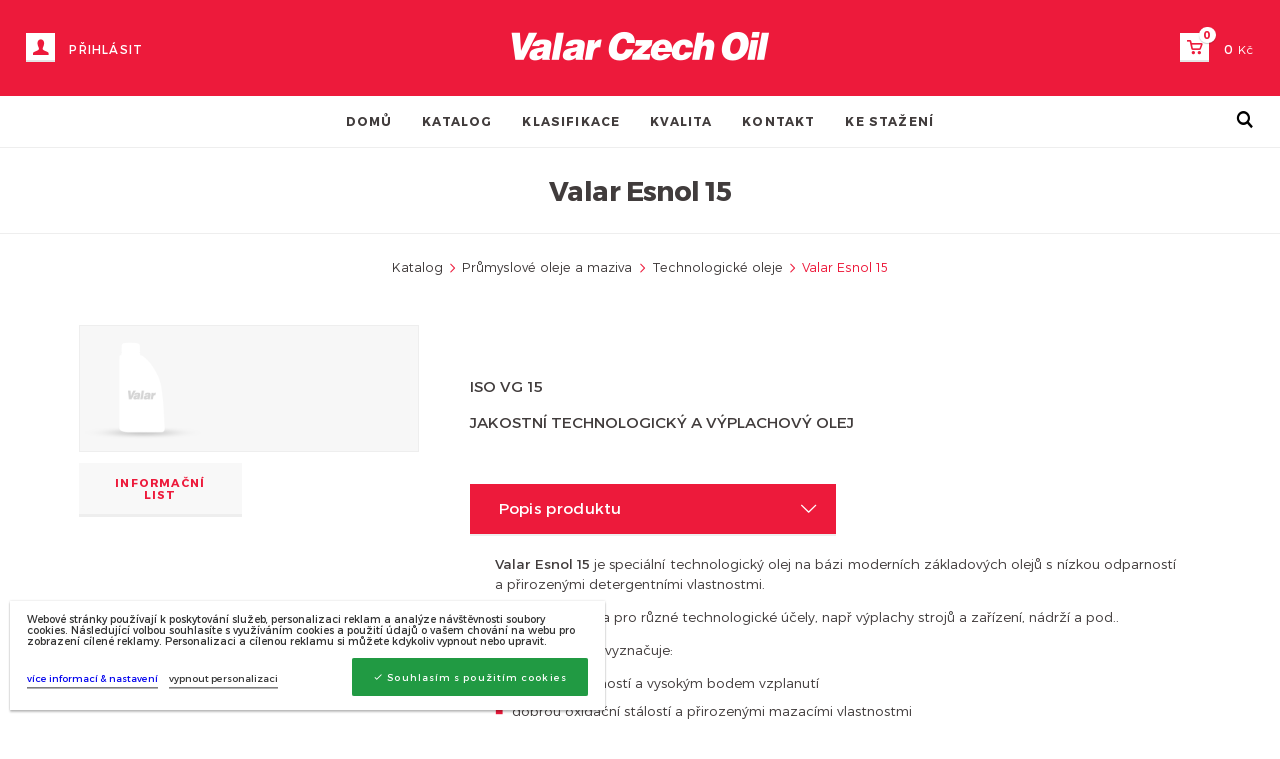

--- FILE ---
content_type: text/html; charset=utf-8
request_url: https://www.valar.cz/prumyslove-ojele/oleje-pro-obrabeni-a-tvareni-kovu-misitelne-s-vodou/technologicke-oleje/valar-esnol-15/
body_size: 4592
content:
<!DOCTYPE html><!--[if lt IE 10]><html class="no-js ie" lang="cs"><![endif]--><!--[if gt IE 10]><!--><html class="no-js" lang="cs"><!--<![endif]--><head><meta charset="utf-8" /><meta http-equiv="X-UA-Compatible" content="IE=edge" /><title>Valar Esnol 15 | Valar Czech Oil</title><meta name="keywords" content=""><meta name="description" content=""><meta name="author" content="NewLogic Studio - www.newlogic.cz" /><meta name="viewport" content="width=device-width, user-scalable=no" /><meta name="SKYPE_TOOLBAR" content="SKYPE_TOOLBAR_PARSER_COMPATIBLE" /><meta name="format-detection" content="telephone=no"><meta name="twitter:card" content="summary" /><meta name="twitter:site" content="@project_name" /><meta name="twitter:creator" content="@author" /><meta property="og:title" content="Valar Esnol 15" /><meta property="og:image" content="http://www.valar.cz" /><meta property="og:url" content="https://www.valar.cz/prumyslove-ojele/oleje-pro-obrabeni-a-tvareni-kovu-misitelne-s-vodou/technologicke-oleje/valar-esnol-15/" /><meta property="og:site_name" content="Valar Esnol 15" /><meta name="robots" content="all,follow" /><!--[if lt IE 10]><script src="//cdnjs.cloudflare.com/ajax/libs/modernizr/2.8.3/modernizr.min.js"></script><![endif]--><!--[if lt IE 10]><script type="text/javascript" src="//cdnjs.cloudflare.com/ajax/libs/jquery/1.12.4/jquery.min.js"></script><![endif]--><!--[if lt IE 9]><script type="text/javascript" src="/dist/js/ie.js" data-ie="Váš prohlížeč je zastaralý. Pro správnou funkčnost webu jej doporučujeme aktualizovat." data-ie-btn="Pokračovat na web"></script><![endif]--><link rel="stylesheet" href="//cdnjs.cloudflare.com/ajax/libs/animate.css/3.5.2/animate.min.css" media="all"><link rel="stylesheet" href="//cdnjs.cloudflare.com/ajax/libs/slick-carousel/1.6.0/slick.min.css" media="all"><link rel="stylesheet" href="/dist/css/eshop-valar.min.css?t=1496829110" media="all"><link rel="stylesheet" type="text/css" href="https://packages.newlogic.cz/newlogic-cookieconsent/1.0.0/css/newlogic-cookieconsent-lui.min.css"><style type="text/css">.preload > * {position:relative;opacity:0}</style><script></script><link rel="apple-touch-icon" sizes="180x180" href="/apple-touch-icon.png"><link rel="icon" type="image/png" href="/favicon-32x32.png" sizes="32x32"><link rel="icon" type="image/png" href="/favicon-16x16.png" sizes="16x16"><link rel="manifest" href="/manifest.json"><link rel="mask-icon" href="/safari-pinned-tab.svg" color="#ed1a3b"><meta name="theme-color" content="#ffffff"><script type="text/javascript"> var seznam_retargeting_id = 101969; </script><script type="text/javascript" src="//c.imedia.cz/js/retargeting.js"></script></head><body class=" preload"><div id="layout"><header id="layout_header"><div class="upheader"><div class="container-fluid"><div class="mod--row"><div class="col col--3 col--4-t col--12-m hidden-768"><a href="#" class="link-icon" data-dialog="?do=login-form"><i class="icon icon-type-square icon-profile"></i><strong>Přihlásit</strong></a></div><div class="col col--6 col--4-t col--12-m"><a href="/" class="logo icon-logo"></a></div><div class="col col--3 col--4-t col--12-m hidden-768"><div class="link-icon mod--fr cart-toggle"><i class="icon icon-type-square icon-cart"></i><span class="cart-number" id="data-basket-items">0</span><strong class="data-basket-price">0</strong>&nbsp;Kč </div><div id="cart-toggle-content-wrapper"><div class="cart-toggle-content"><div class="cart-total"><p class="text_bigger">Celkem&nbsp;<strong><span class="data-basket-price">0</span>&nbsp;Kč</strong></p></div><ul class="cart-cta"><li><a href="#" class="part_ui_btn part_ui_btn_primary mod--small cart-toggle">Pokračovat v nákupu</a></li><li><a href="/kosik/" class="part_ui_btn part_ui_btn_hover mod--small">Přejít do košíku</a></li></ul></div></div></div><a class="ssm-toggle-nav" href="#" title="Otevřít / Zavřít"><i class="icon-list"></i></a></div></div></div><div class="downheader"><div class="container-fluid"><nav class="mod--center"><a href="/" class="logo icon-logo"></a><a class="ssm-toggle-nav" href="#" title="Otevřít / Zavřít"><i class="icon-list"></i></a><a href="" class="link-icon"><i class="icon icon-type-square icon-profile"></i><strong>Přihlásit</strong></a><a href="/kosik/" class="link-icon"><i class="icon icon-type-square icon-cart"></i><span class="cart-number" id="data-basket-items">0</span><strong class="data-basket-price">0</strong>&nbsp;Kč </a><div class="link-icon"><a href="#"><i class="icon icon-type-square icon-search"></i></a><form action="/vysledky-hledani/" method="GET" ><input type="text" name="searchWord" placeholder="Vyhledat oleje" value="" data-search-autocomplete=""></form></div><ul><li><a href="/" >Domů</a></li><li><a href="/katalog-valar/" >Katalog</a></li><li><a href="/klasifikace/" >Klasifikace</a></li><li><a href="/kvalita/" >Kvalita</a></li><li><a href="/kontakt/" >Kontakt</a></li><li><a href="/ke-stazeni/" >Ke stažení</a></li></ul></nav><div class="ssm-overlay ssm-toggle-nav"></div><div class="absolute-search"><form class="mod--inline-block" action="/vysledky-hledani/" method="get"><button class="absolute-icon icon-search" data-header-search></button><input type="text" name="searchWord" placeholder="Vyhledat oleje" value=""></form></div></div></div></header><main id="layout_main"><div class="comp_product-detail"><div class="part_heading-section"><h1 class="mod--center part_ui_heading">Valar Esnol 15</h1><div class="heading-section-devider"></div><div class="container"><div class="mod--row"><div class="col--12"><ul class="breadcrumb"><li><a href="/katalog/" >Katalog</a></li><li><a href="/prumyslove-ojele/" >Průmyslové oleje a maziva</a></li><li><a href="/prumyslove-ojele/oleje-pro-obrabeni-a-tvareni-kovu-misitelne-s-vodou/technologicke-oleje/" >Technologické oleje</a></li><li><a style="color: #ed1a3b;">Valar Esnol 15</a></li></ul></div></div></div></div><div class="mod--section mod--section-nospaceup mod--section-nospacebottom"><div class="container"><div class="mod--row mod--row-space"><div class="col--4 col--12-m"><div class="lightgallery"><picture><div style="border:1px solid #eeeeee; background: #f7f7f7;"><img class="product-image" src="/img/noImageBig.png" alt=""></div></picture></div><ul class="list-btns"><li><a href="/userfiles/il-valar-esnol-jk0217_1489870448.pdf" target="_blank" class="part_ui_btn part_ui_btn_primary mod--big">Informační list</a></li></ul></div><div class="col--8 col--12-m"><div class="part_ui_wsw"><p class="text_big"><p><strong>ISO VG 15</strong></p><p><strong>JAKOSTNÍ TECHNOLOGICKÝ A VÝPLACHOVÝ OLEJ</strong></p></p></div><br><div class="togglebox"><input id="toggle2" type="radio" name="toggle" checked="checked"/><label for="toggle2">Popis produktu</label><section id="content2"><div class="mod--row"><div class="col--12"><div class="part_ui_wsw"><p style="text-align: justify;"><strong>Valar Esnol 15</strong> je speciální technologický olej na bázi moderních základových olejů s nízkou odparností a přirozenými detergentními vlastnostmi.</p><p style="text-align: justify;">Je určen zejména pro různé technologické účely, např výplachy strojů a zařízení, nádrží a pod..</p><p>Valar Esnol 15 se vyznačuje:</p><ul><li>nízkou odparností a vysokým bodem vzplanutí</li><li>dobrou oxidační stálostí a přirozenými mazacími vlastnostmi</li><li>nízkou pěnivostí</li><li>přirozenými detergentními vlastnostmi</li></ul></div></div></div></section></div></div></div></div></div><div class="mod--section mod--section-nospaceup"><div class="container"><div class="mod--row"><div class="col--12"><h2 class="part_ui_heading mod--center">Ceník balení</h2><p class="part_ui_heading subtitle mod--center">Zboží běžně expedujeme do 2 pracovních dní</p><table class="table-cart"><tr><th>Produkt</th><th class="mod--center">Balení</th><th class="mod--center">Cena</th><th class="mod--center">Množství</th><th class="mod--center">Vložit</th></tr><tr><td class="text_big"><a >Valar Esnol 15 NSL</a></td><td class="text_big mod--center">210 l</td><td class="text_smaller mod--center"><span class="text-bold">Ceníková:&nbsp;</span>&nbsp;213,18 Kč&nbsp;<span class="text_small">(176,18 bez DPH)</span><br><span>Eshop:</span>&nbsp;149,23 Kč&nbsp;<span class="text_small">(123,33 bez DPH)</span></td><td><div class="number-count-field"><span class="number-count-icon minus">-</span><input type="text" value="1" id="product-count-1238" maxlength="5" onkeypress='return event.charCode >= 48 && event.charCode <= 57'><span class="number-count-icon plus">+</span></div></td><td><a href="#" class="icon icon-cart" data-add-product="1238" data-dialog="?do=add-product&product=1238"></a></td></tr></table></div></div></div><div class="mod--section"><div class="container"><div class="mod--row"><div class="part_ui_wsw"><p class="mod--center text_smaller"><strong>Poznámka:</strong>&nbsp;Veškeré ceny jsou v Kč a jsou určeny maloodběratelům<br></p><p class="mod--center text_smaller"> Máte otázku ohledně tohoto produktu?&nbsp;<a href="/kontakt/">Kontaktujte nás</a>. </p><p class="mod--center"><a href="/obchodni-podminky/">Obchodní podmínky</a></p></div></div></div></div><div class="mod--section"><div class="container"><div class="mod--row mod--row-flex"><div class="col col-arrow col--2 col--5-t col--12-m" style="display: flex;flex-direction: column"><p class="title-large">Další produkty</p><p class="title-regular">Další produkty,</p><p class="title-normal"> které by se Vám mohly líbit </p><ul class="arrs"><li><a href="#" class="slick-arrow slick-previous"><i class="icon-chevron-thin-left"></i> Předchozí</a></li><li><a href="#" class="slick-arrow slick-next">Další <i class="icon-chevron-thin-right"></i></a></li></ul></div><div class="col--10 col--7-t col--12-m col-nopadding" style="display: flex;flex-direction: column"><div class="product-slides" style="flex-grow: 1"><div class="col-nospace col--2 col--12-t col--12-m part_product-item-slick"><a href="/prumyslove-ojele/oleje-pro-obrabeni-a-tvareni-kovu-misitelne-s-vodou/technologicke-oleje/valar-soft-46/" class="part_item_product-item"><div class="content-blur"><picture class="mod--table-center"><img class="product-image" src="/img/noImage.png"></picture><h4 class="part_ui_heading mod--center">Valar Soft 46</h4><h5 class="part_ui_heading mod--center">03100116170</h5><p class="product-price mod--center">Cena od:&nbsp;<span>2139,79&nbsp;Kč</span></p></div><div class="content-overflow"><div class="vertical-content"><p><p><strong>ISO VG 46</strong><br /><strong>TECHNOLOGICKÝ OLEJ</strong></p></p><span class="part_ui_btn part_ui_btn_hover mod--small mod--table-center">Detail produktu</span></div></div></a></div><div class="col-nospace col--2 col--12-t col--12-m part_product-item-slick"><a href="/prumyslove-ojele/oleje-pro-obrabeni-a-tvareni-kovu-misitelne-s-vodou/technologicke-oleje/valar-esnol/" class="part_item_product-item"><div class="content-blur"><picture class="mod--table-center"><img class="product-image" src="/img/noImage.png"></picture><h4 class="part_ui_heading mod--center">Valar Esnol</h4><h5 class="part_ui_heading mod--center">03100116420</h5><p class="product-price mod--center">Cena od:&nbsp;<span>1073,21&nbsp;Kč</span></p></div><div class="content-overflow"><div class="vertical-content"><p><p><strong>JAKOSTNÍ TECHNOLOGICKÝ A VÝPLACHOVÝ OLEJ</strong></p></p><span class="part_ui_btn part_ui_btn_hover mod--small mod--table-center">Detail produktu</span></div></div></a></div><div class="col-nospace col--2 col--12-t col--12-m part_product-item-slick"><a href="/prumyslove-ojele/oleje-pro-obrabeni-a-tvareni-kovu-misitelne-s-vodou/technologicke-oleje/valar-wot-22/" class="part_item_product-item"><div class="content-blur"><picture class="mod--table-center"><img class="product-image" src="/img/noImage.png"></picture><h4 class="part_ui_heading mod--center">Valar WOT 22</h4><h5 class="part_ui_heading mod--center">03100116500</h5><p class="product-price mod--center">Cena od:&nbsp;<span>1200,8&nbsp;Kč</span></p></div><div class="content-overflow"><div class="vertical-content"><p><p><strong>TECHNICKÝ BÍLÝ OLEJ</strong></p></p><span class="part_ui_btn part_ui_btn_hover mod--small mod--table-center">Detail produktu</span></div></div></a></div></div></div></div></div></div></div></div></main><footer id="layout_footer"><div class="upfooter"><div class="container"><div class="mod--row"><div class="col col--8 col--6-t col--12-m"><ul class="subnav"><li><a href="/homepage/">Domů</a></li><li><a href="/katalog-valar/">Katalog</a></li><li><a href="/klasifikace/">Klasifikace</a></li><li><a href="/kvalita/">Kvalita</a></li><li><a href="/kontakt/">Kontakt</a></li><li><a href="/obchodni-podminky/">Obchodní podmínky</a></li></ul></div><div class="col--4 col--6-t col--12-m"><ul class="footer-atrs mod--fr"><li><a href="tel:+420220990721">(+420) 220 990 721</a></li></ul></div></div></div></div><div class="downfooter"><div class="container"><div class="mod--row"><div class="col col--4 col--12-m"><p class="copyright">Všechna práva vyhrazena © Valar 2017 - <a href="/mapa-stranek/">Mapa stránek</a></p><div style="font-size: 13px"><a href="/gdpr/">Zásady ochrany osobních údajů a cookies</a></div></div><div class="col col--4 col--12-m"><p class="copyright" style="text-align: center;">Web od <span class="elm_nl" aria-label=""><span class="icon-nl-logo"></span><em>Profesionální <a href="https://www.newlogic.cz/tvorba-webu-www-stranek/" target="_blank">tvorba webových stránek</a><br>od kreativního studia New Logic.</em></span></p></div><div class="col col--4 col--12-m" style="text-align: right;"><ul class="social-icons"><li><a href="https://www.facebook.com/valarczechoil/" target="_blank"><i class="icon-facebook"></i></a></li></ul></div></div></div></div></footer></div><!--[if gt IE 10]><!--><script type="text/javascript" src="//cdnjs.cloudflare.com/ajax/libs/jquery/3.1.0/jquery.min.js" defer></script><!--<![endif]--><script type="text/javascript" src="//cdnjs.cloudflare.com/ajax/libs/jquery.touchswipe/1.6.18/jquery.touchSwipe.min.js" defer></script><script type="text/javascript" src="//cdnjs.cloudflare.com/ajax/libs/slick-carousel/1.6.0/slick.min.js" defer></script><script type="text/javascript" src="/dist/js/eshop-valar.min.js?t=1496829110" defer></script><script type="text/javascript" src="/dist/js/basket.js?t=1495206358" defer></script><script type="text/javascript" src="/dist/js/user.js?t=1494573696" defer></script><script type="text/javascript" src="/dist/js/valar.js?t=1495118467" defer></script><div class="part_cookie_consent mod--background-light" data-title="Informace o cookies"><div class="wrp"><div class="wrp_part_text"><p>Webové stránky používají k poskytování služeb, personalizaci reklam a analýze návštěvnosti soubory cookies. Následující volbou souhlasíte s využíváním cookies a použití údajů o vašem chování na webu pro zobrazení cílené reklamy. Personalizaci a cílenou reklamu si můžete kdykoliv vypnout nebo upravit.</p></div><div class="wrp_part_options"><a href="/gdpr/" class="part_ui_link" title="více informací & nastavení"><span>více informací & nastavení</span></a><button class="part_ui_link" aria-label="vypnout personalizaci" data-cookies-decline><span>vypnout personalizaci</span></button><button class="part_ui_btn part_ui_btn_primary" aria-label="Souhlasím s použitím cookies" data-cookies-approve><span class="icon-l icon--cookie-approve">Souhlasím s použitím cookies</span></button></div></div></div><script src="https://packages.newlogic.cz/newlogic-cookieconsent/1.0.0/js/newlogic-cookieconsent-lui.min.js?id=valar" defer></script><div id="layout_scripts"><script type="text/plain" data-cookieconsent="performance"> (function(i,s,o,g,r,a,m){i['GoogleAnalyticsObject']=r;i[r]=i[r]||function(){ (i[r].q=i[r].q||[]).push(arguments)},i[r].l=1*new Date();a=s.createElement(o), m=s.getElementsByTagName(o)[0];a.async=1;a.src=g;m.parentNode.insertBefore(a,m) })(window,document,'script','https://www.google-analytics.com/analytics.js','ga'); ga('create', 'UA-44694389-54', 'auto'); ga('send', 'pageview'); </script></div></body></html>

--- FILE ---
content_type: text/css
request_url: https://www.valar.cz/dist/css/eshop-valar.min.css?t=1496829110
body_size: 16296
content:
[type=checkbox],[type=radio],legend{box-sizing:border-box;padding:0}.group:after,.mod--clearfix,.mod--clearfix:after,.part_ui_wsw,.part_ui_wsw h1:after,.part_ui_wsw h2:after,.part_ui_wsw h3:after,.part_ui_wsw h4:after,.part_ui_wsw h5:after,.part_ui_wsw h6:after,.part_ui_wsw:after,.wsw,.wsw h1:after,.wsw h2:after,.wsw h3:after,.wsw h4:after,.wsw h5:after,.wsw h6:after,.wsw:after{clear:both}progress,sub,sup{vertical-align:baseline}button,hr,input{overflow:visible}html{font-family:sans-serif;line-height:1.15;-ms-text-size-adjust:100%;-webkit-text-size-adjust:100%}body{margin:0}article,aside,details,figcaption,figure,footer,header,main,menu,nav,section,summary{display:block}audio,canvas,progress,video{display:inline-block}audio:not([controls]){display:none;height:0}[hidden],template{display:none}a{background-color:transparent;-webkit-text-decoration-skip:objects}a:active,a:hover{outline-width:0}abbr[title]{border-bottom:none;text-decoration:underline;text-decoration:underline dotted}dfn{font-style:italic}mark{background-color:#ff0;color:#000}small{font-size:80%}sub,sup{font-size:75%;line-height:0;position:relative}sub{bottom:-.25em}sup{top:-.5em}img{border-style:none}svg:not(:root){overflow:hidden}code,kbd,pre,samp{font-family:monospace,monospace;font-size:1em}figure{margin:1em 40px}hr{box-sizing:content-box}button,input,optgroup,select,textarea{font:inherit;margin:0}optgroup{font-weight:700}button,select{text-transform:none}[type=reset],[type=submit],button,html [type=button]{-webkit-appearance:button}[type=button]::-moz-focus-inner,[type=reset]::-moz-focus-inner,[type=submit]::-moz-focus-inner,button::-moz-focus-inner{border-style:none;padding:0}[type=button]:-moz-focusring,[type=reset]:-moz-focusring,[type=submit]:-moz-focusring,button:-moz-focusring{outline:ButtonText dotted 1px}legend{color:inherit;display:table;max-width:100%;white-space:normal}textarea{overflow:auto;resize:vertical}[type=number]::-webkit-inner-spin-button,[type=number]::-webkit-outer-spin-button{height:auto}[type=search]{-webkit-appearance:textfield;outline-offset:-2px}[type=search]::-webkit-search-cancel-button,[type=search]::-webkit-search-decoration{-webkit-appearance:none}::-webkit-input-placeholder{color:inherit;opacity:.54}::-webkit-file-upload-button{-webkit-appearance:button;font:inherit}.lg-icon,[class*=" icon-"],[class^=icon-]{speak:none;font-weight:400;font-variant:normal;-webkit-font-smoothing:antialiased;-moz-osx-font-smoothing:grayscale;text-transform:none}.lg-icon,em,i{font-style:normal}.lg-sub-html,.lg-toolbar{background-color:rgba(0,0,0,.45)}#lg-counter,.lg-outer .lg-video-cont{vertical-align:middle;display:inline-block}@font-face{font-family:lg;src:url(//cdnjs.cloudflare.com/ajax/libs/lightgallery/1.2.21/fonts/lg.eot?n1z373);src:url(//cdnjs.cloudflare.com/ajax/libs/lightgallery/1.2.21/fonts/lg.eot?#iefixn1z373) format("embedded-opentype"),url(//cdnjs.cloudflare.com/ajax/libs/lightgallery/1.2.21/fonts/lg.woff?n1z373) format("woff"),url(//cdnjs.cloudflare.com/ajax/libs/lightgallery/1.2.21/fonts/lg.ttf?n1z373) format("truetype"),url(//cdnjs.cloudflare.com/ajax/libs/lightgallery/1.2.21/fonts/lg.svg?n1z373#lg) format("svg");font-weight:400;font-style:normal}.lg-icon{font-family:lg;line-height:1}.lg-actions .lg-next,.lg-actions .lg-prev{background-color:rgba(0,0,0,.45);border-radius:2px;cursor:pointer;display:block;font-size:22px;margin-top:-10px;padding:8px 10px 9px;position:absolute;top:50%;z-index:1080}.lg-actions .lg-next.disabled,.lg-actions .lg-prev.disabled{pointer-events:none;opacity:.5}.lg-actions .lg-next{right:20px}.lg-actions .lg-next:before{content:"\e095"}.lg-actions .lg-prev{left:20px}.lg-actions .lg-prev:after{content:"\e094"}@-webkit-keyframes lg-right-end{0%,100%{left:0}50%{left:-30px}}@keyframes lg-right-end{0%,100%{left:0}50%{left:-30px}}@-webkit-keyframes lg-left-end{0%,100%{left:0}50%{left:30px}}@keyframes lg-left-end{0%,100%{left:0}50%{left:30px}}.lg-outer.lg-right-end .lg-object{-webkit-animation:lg-right-end .3s;animation:lg-right-end .3s;position:relative}.lg-outer.lg-left-end .lg-object{-webkit-animation:lg-left-end .3s;animation:lg-left-end .3s;position:relative}.lg-toolbar{z-index:1082;left:0;position:absolute;top:0;width:100%}.lg-toolbar .lg-icon{cursor:pointer;float:right;font-size:24px;height:47px;line-height:27px;padding:10px 0;text-align:center;width:50px;text-decoration:none!important;outline:0;-webkit-transition:color .2s linear;transition:color .2s linear}.lg-toolbar .lg-close:after{content:"\e070"}.lg-toolbar .lg-download:after{content:"\e0f2"}.lg-sub-html{bottom:0;font-size:16px;left:0;position:fixed;right:0;text-align:center;z-index:1080}.lg-sub-html h4{margin:0}.lg-sub-html p{font-size:12px;margin:5px 0 0}#lg-counter{color:#999;font-size:16px;padding-left:20px;padding-top:12px}.lg-next,.lg-prev,.lg-toolbar{opacity:1;-webkit-transition:-webkit-transform .35s cubic-bezier(0,0,.25,1) 0s,opacity .35s cubic-bezier(0,0,.25,1) 0s,color .2s linear;-webkit-transition:opacity .35s cubic-bezier(0,0,.25,1) 0s,color .2s linear,-webkit-transform .35s cubic-bezier(0,0,.25,1) 0s;transition:opacity .35s cubic-bezier(0,0,.25,1) 0s,color .2s linear,-webkit-transform .35s cubic-bezier(0,0,.25,1) 0s;transition:transform .35s cubic-bezier(0,0,.25,1) 0s,opacity .35s cubic-bezier(0,0,.25,1) 0s,color .2s linear;transition:transform .35s cubic-bezier(0,0,.25,1) 0s,opacity .35s cubic-bezier(0,0,.25,1) 0s,color .2s linear,-webkit-transform .35s cubic-bezier(0,0,.25,1) 0s}.lg-hide-items .lg-prev{opacity:0;-webkit-transform:translate3d(-10px,0,0);transform:translate3d(-10px,0,0)}.lg-hide-items .lg-next{opacity:0;-webkit-transform:translate3d(10px,0,0);transform:translate3d(10px,0,0)}.lg-hide-items .lg-toolbar{-webkit-transform:translate3d(0,-10px,0);transform:translate3d(0,-10px,0)}body:not(.lg-from-hash) .lg-outer.lg-start-zoom .lg-object{-webkit-transform:scale3d(.5,.5,.5);transform:scale3d(.5,.5,.5);opacity:0;-webkit-transition:-webkit-transform 250ms cubic-bezier(0,0,.25,1) 0s,opacity 250ms cubic-bezier(0,0,.25,1)!important;-webkit-transition:opacity 250ms cubic-bezier(0,0,.25,1),-webkit-transform 250ms cubic-bezier(0,0,.25,1) 0s!important;transition:opacity 250ms cubic-bezier(0,0,.25,1),-webkit-transform 250ms cubic-bezier(0,0,.25,1) 0s!important;transition:transform 250ms cubic-bezier(0,0,.25,1) 0s,opacity 250ms cubic-bezier(0,0,.25,1)!important;transition:transform 250ms cubic-bezier(0,0,.25,1) 0s,opacity 250ms cubic-bezier(0,0,.25,1),-webkit-transform 250ms cubic-bezier(0,0,.25,1) 0s!important;-webkit-transform-origin:50% 50%;transform-origin:50% 50%}body:not(.lg-from-hash) .lg-outer.lg-start-zoom .lg-item.lg-complete .lg-object{-webkit-transform:scale3d(1,1,1);transform:scale3d(1,1,1);opacity:1}#layout_header .upheader .cart-toggle-content .cart-item img:hover,#layout_header .upheader .link-icon:hover{opacity:.8}.lg-outer .lg-thumb-outer{bottom:0;position:absolute;width:100%;z-index:1080;max-height:350px;-webkit-transform:translate3d(0,100%,0);transform:translate3d(0,100%,0);-webkit-transition:-webkit-transform .25s cubic-bezier(0,0,.25,1) 0s;transition:-webkit-transform .25s cubic-bezier(0,0,.25,1) 0s;transition:transform .25s cubic-bezier(0,0,.25,1) 0s;transition:transform .25s cubic-bezier(0,0,.25,1) 0s, -webkit-transform .25s cubic-bezier(0,0,.25,1) 0s}.lg-outer .lg-thumb-outer.lg-grab .lg-thumb-item{cursor:-webkit-grab;cursor:-o-grab;cursor:-ms-grab;cursor:grab}.lg-outer .lg-thumb-outer.lg-grabbing .lg-thumb-item{cursor:move;cursor:-webkit-grabbing;cursor:-o-grabbing;cursor:-ms-grabbing;cursor:grabbing}.lg-outer .lg-thumb-outer.lg-dragging .lg-thumb{-webkit-transition-duration:0s!important;transition-duration:0s!important}.lg-outer.lg-thumb-open .lg-thumb-outer{-webkit-transform:translate3d(0,0,0);transform:translate3d(0,0,0)}.lg-outer .lg-thumb{padding:10px 0;height:100%;margin-bottom:-5px}.lg-outer .lg-thumb-item{cursor:pointer;float:left;overflow:hidden;height:100%;border:2px solid #FFF;border-radius:4px;margin-bottom:5px}@media (min-width:1025px){.lg-outer .lg-thumb-item{-webkit-transition:border-color .25s ease;transition:border-color .25s ease}}.lg-outer .lg-thumb-item.active,.lg-outer .lg-thumb-item:hover{border-color:#a90707}.lg-outer .lg-thumb-item img{width:100%;height:100%;-o-object-fit:cover;object-fit:cover}.lg-outer.lg-has-thumb .lg-item{padding-bottom:120px}.lg-outer.lg-can-toggle .lg-item{padding-bottom:0}.lg-outer.lg-pull-caption-up .lg-sub-html{-webkit-transition:bottom .25s ease;transition:bottom .25s ease}.lg-outer.lg-pull-caption-up.lg-thumb-open .lg-sub-html{bottom:100px}.lg-outer .lg-toogle-thumb{border-radius:2px 2px 0 0;cursor:pointer;font-size:24px;height:39px;line-height:27px;padding:5px 0;position:absolute;right:20px;text-align:center;top:-39px;width:50px}.lg-outer .lg-toogle-thumb:after{content:"\e1ff"}.lg-outer .lg-video-cont{max-width:1140px;max-height:100%;width:100%;padding:0 5px}.lg-outer .lg,img{max-width:100%}.lg-outer .lg-video{width:100%;height:0;padding-bottom:56.25%;overflow:hidden;position:relative}.lg-outer .lg-video .lg-object{display:inline-block;position:absolute;top:0;left:0;width:100%!important;height:100%!important}.lg-outer .lg-video .lg-video-play{width:84px;height:59px;position:absolute;left:50%;top:50%;margin-left:-42px;margin-top:-30px;z-index:1080;cursor:pointer}.lg-outer .lg-has-vimeo .lg-video-play{background:url(//cdnjs.cloudflare.com/ajax/libs/lightgallery/1.2.21/img/vimeo-play.png) no-repeat}.lg-outer .lg-has-vimeo:hover .lg-video-play{background:url(//cdnjs.cloudflare.com/ajax/libs/lightgallery/1.2.21/img/vimeo-play.png) 0 -58px no-repeat}.lg-outer .lg-has-html5 .lg-video-play{background:url(//cdnjs.cloudflare.com/ajax/libs/lightgallery/1.2.21/img/video-play.png) no-repeat;height:64px;margin-left:-32px;margin-top:-32px;width:64px;opacity:.8}.lg-outer .lg-has-html5:hover .lg-video-play{opacity:1}.lg-outer .lg-has-youtube .lg-video-play{background:url(//cdnjs.cloudflare.com/ajax/libs/lightgallery/1.2.21/img/youtube-play.png) no-repeat}.lg-outer .lg-has-youtube:hover .lg-video-play{background:url(//cdnjs.cloudflare.com/ajax/libs/lightgallery/1.2.21/img/youtube-play.png) 0 -60px no-repeat}.lg-outer .lg-video-object{width:100%!important;height:100%!important;position:absolute;top:0;left:0}.lg-outer .lg-has-video .lg-video-object{visibility:hidden}.lg-outer .lg-has-video.lg-video-playing .lg-object,.lg-outer .lg-has-video.lg-video-playing .lg-video-play{display:none}.lg-outer .lg-has-video.lg-video-playing .lg-video-object{visibility:visible}.lg-progress-bar{background-color:#333;height:5px;left:0;position:absolute;top:0;width:100%;z-index:1083;opacity:0;-webkit-transition:opacity 80ms ease 0s;transition:opacity 80ms ease 0s}.lg-progress-bar .lg-progress{background-color:#a90707;height:5px;width:0}.lg-progress-bar.lg-start .lg-progress{width:100%}.lg-show-autoplay .lg-progress-bar{opacity:1}.lg-autoplay-button:after{content:"\e01d"}.lg-show-autoplay .lg-autoplay-button:after{content:"\e01a"}.lg-outer.lg-css3.lg-zoom-dragging .lg-item.lg-complete.lg-zoomable .lg-image,.lg-outer.lg-css3.lg-zoom-dragging .lg-item.lg-complete.lg-zoomable .lg-img-wrap{-webkit-transition-duration:0s;transition-duration:0s}.lg-outer .lg-item.lg-complete.lg-zoomable .lg-img-wrap{-webkit-transition:left .3s cubic-bezier(0,0,.25,1) 0s,top .3s cubic-bezier(0,0,.25,1) 0s;transition:left .3s cubic-bezier(0,0,.25,1) 0s,top .3s cubic-bezier(0,0,.25,1) 0s;-webkit-transform:translate3d(0,0,0);transform:translate3d(0,0,0);-webkit-backface-visibility:hidden;backface-visibility:hidden}.lg-outer .lg-item.lg-complete.lg-zoomable .lg-image{-webkit-transform:scale3d(1,1,1);transform:scale3d(1,1,1);-webkit-transition:-webkit-transform .3s cubic-bezier(0,0,.25,1) 0s,opacity .15s!important;-webkit-transition:opacity .15s,-webkit-transform .3s cubic-bezier(0,0,.25,1) 0s!important;transition:opacity .15s,-webkit-transform .3s cubic-bezier(0,0,.25,1) 0s!important;transition:transform .3s cubic-bezier(0,0,.25,1) 0s,opacity .15s!important;transition:transform .3s cubic-bezier(0,0,.25,1) 0s,opacity .15s,-webkit-transform .3s cubic-bezier(0,0,.25,1) 0s!important;-webkit-transform-origin:0 0;transform-origin:0 0;-webkit-backface-visibility:hidden;backface-visibility:hidden}#lg-zoom-in:after{content:"\e311"}#lg-actual-size{font-size:20px}#lg-actual-size:after{content:"\e033"}#lg-zoom-out{opacity:.5;pointer-events:none}#lg-zoom-out:after{content:"\e312"}.lg-zoomed #lg-zoom-out{opacity:1;pointer-events:auto}.lg-outer .lg-pager-outer{bottom:60px;left:0;position:absolute;right:0;text-align:center;z-index:1080;height:10px}.lg-outer .lg-pager-outer.lg-pager-hover .lg-pager-cont{overflow:visible}.lg-outer .lg-pager-cont{cursor:pointer;display:inline-block;overflow:hidden;position:relative;vertical-align:top;margin:0 5px}.lg-outer .lg-pager-cont:hover .lg-pager-thumb-cont{opacity:1;-webkit-transform:translate3d(0,0,0);transform:translate3d(0,0,0)}.lg-outer .lg-pager-cont.lg-pager-active .lg-pager{box-shadow:0 0 0 2px #fff inset}.lg-outer .lg-pager-thumb-cont{background-color:#fff;color:#FFF;bottom:100%;height:83px;left:0;margin-bottom:20px;margin-left:-60px;opacity:0;padding:5px;position:absolute;width:120px;border-radius:3px;-webkit-transition:opacity .15s ease 0s,-webkit-transform .15s ease 0s;transition:opacity .15s ease 0s,-webkit-transform .15s ease 0s;transition:opacity .15s ease 0s,transform .15s ease 0s;transition:opacity .15s ease 0s,transform .15s ease 0s,-webkit-transform .15s ease 0s;-webkit-transform:translate3d(0,5px,0);transform:translate3d(0,5px,0)}.lg-outer .lg-pager-thumb-cont img{width:100%;height:100%}.lg-outer .lg-pager{background-color:rgba(255,255,255,.5);border-radius:50%;box-shadow:0 0 0 8px rgba(255,255,255,.7) inset;display:block;height:12px;-webkit-transition:box-shadow .3s ease 0s;transition:box-shadow .3s ease 0s;width:12px}#layout_main,body{background-color:#fff}.lg-outer .lg-pager:focus,.lg-outer .lg-pager:hover{box-shadow:0 0 0 8px #fff inset}.lg-outer .lg-caret{border-left:10px solid transparent;border-right:10px solid transparent;border-top:10px dashed;bottom:-10px;display:inline-block;height:0;left:50%;margin-left:-5px;position:absolute;vertical-align:middle;width:0}.lg-outer,.lg-outer .lg,.lg-outer .lg-inner{width:100%;height:100%}.lg-fullscreen:after{content:"\e20c"}.lg-fullscreen-on .lg-fullscreen:after{content:"\e20d"}.group:after,.group:before{display:table;content:"";line-height:0}.lg-outer{position:fixed;top:0;left:0;opacity:0;-webkit-transition:opacity .15s ease 0s;transition:opacity .15s ease 0s}.lg-outer *{box-sizing:border-box}.lg-outer.lg-visible{opacity:1}.lg-outer.lg-css3 .lg-item.lg-current,.lg-outer.lg-css3 .lg-item.lg-next-slide,.lg-outer.lg-css3 .lg-item.lg-prev-slide{-webkit-transition-duration:inherit!important;transition-duration:inherit!important;-webkit-transition-timing-function:inherit!important;transition-timing-function:inherit!important}.lg-outer.lg-css3.lg-dragging .lg-item.lg-current,.lg-outer.lg-css3.lg-dragging .lg-item.lg-next-slide,.lg-outer.lg-css3.lg-dragging .lg-item.lg-prev-slide{-webkit-transition-duration:0s!important;transition-duration:0s!important;opacity:1}.lg-outer.lg-grab img.lg-object{cursor:-webkit-grab;cursor:-o-grab;cursor:-ms-grab;cursor:grab}.lg-outer.lg-grabbing img.lg-object{cursor:move;cursor:-webkit-grabbing;cursor:-o-grabbing;cursor:-ms-grabbing;cursor:grabbing}button,input[type=submit]{cursor:pointer}.lg-outer .lg{position:relative;overflow:hidden;margin-left:auto;margin-right:auto;max-height:100%}.lg-outer .lg-inner{position:absolute;left:0;top:0;white-space:nowrap}.lg-outer .lg-item{display:none!important}.lg-outer.lg-css .lg-current,.lg-outer.lg-css3 .lg-current,.lg-outer.lg-css3 .lg-next-slide,.lg-outer.lg-css3 .lg-prev-slide{display:inline-block!important}.lg-outer .lg-img-wrap,.lg-outer .lg-item{display:inline-block;text-align:center;position:absolute;width:100%;height:100%}.lg-outer .lg-img-wrap:before,.lg-outer .lg-item:before{content:"";display:inline-block;height:50%;width:1px;margin-right:-1px}.lg-outer .lg-img-wrap{position:absolute;padding:0 5px;left:0;right:0;top:0;bottom:0}button,fieldset,hr,ul{padding:0}.lg-outer .lg-item.lg-complete{background-image:none}.lg-outer .lg-item.lg-current{z-index:1060}.lg-outer .lg-image{display:inline-block;vertical-align:middle;max-width:100%;max-height:100%;width:auto!important;height:auto!important}.lg-outer.lg-show-after-load .lg-item .lg-object,.lg-outer.lg-show-after-load .lg-item .lg-video-play{opacity:0;-webkit-transition:opacity .15s ease 0s;transition:opacity .15s ease 0s}.lg-outer.lg-show-after-load .lg-item.lg-complete .lg-object,.lg-outer.lg-show-after-load .lg-item.lg-complete .lg-video-play{opacity:1}.lg-outer .lg-empty-html,.lg-outer.lg-hide-download #lg-download{display:none}hr,picture{display:block}.lg-backdrop{position:fixed;top:0;left:0;right:0;bottom:0;z-index:1040;opacity:0;-webkit-transition:opacity .15s ease 0s;transition:opacity .15s ease 0s}.lg-backdrop.in{opacity:1}.lg-css3.lg-no-trans .lg-current,.lg-css3.lg-no-trans .lg-next-slide,.lg-css3.lg-no-trans .lg-prev-slide{-webkit-transition:none 0s ease 0s!important;transition:none 0s ease 0s!important}.lg-css3.lg-use-css3 .lg-item,.lg-css3.lg-use-left .lg-item{-webkit-backface-visibility:hidden;backface-visibility:hidden}.lg-css3.lg-fade .lg-item{opacity:0}.lg-css3.lg-fade .lg-item.lg-current{opacity:1}.lg-css3.lg-fade .lg-item.lg-current,.lg-css3.lg-fade .lg-item.lg-next-slide,.lg-css3.lg-fade .lg-item.lg-prev-slide{-webkit-transition:opacity .1s ease 0s;transition:opacity .1s ease 0s}.lg-css3.lg-slide.lg-use-css3 .lg-item{opacity:0}.lg-css3.lg-slide.lg-use-css3 .lg-item.lg-prev-slide{-webkit-transform:translate3d(-100%,0,0);transform:translate3d(-100%,0,0)}.lg-css3.lg-slide.lg-use-css3 .lg-item.lg-next-slide{-webkit-transform:translate3d(100%,0,0);transform:translate3d(100%,0,0)}.lg-css3.lg-slide.lg-use-css3 .lg-item.lg-current{-webkit-transform:translate3d(0,0,0);transform:translate3d(0,0,0);opacity:1}.lg-css3.lg-slide.lg-use-css3 .lg-item.lg-current,.lg-css3.lg-slide.lg-use-css3 .lg-item.lg-next-slide,.lg-css3.lg-slide.lg-use-css3 .lg-item.lg-prev-slide{-webkit-transition:-webkit-transform 1s cubic-bezier(0,0,.25,1) 0s,opacity .1s ease 0s;-webkit-transition:opacity .1s ease 0s,-webkit-transform 1s cubic-bezier(0,0,.25,1) 0s;transition:opacity .1s ease 0s,-webkit-transform 1s cubic-bezier(0,0,.25,1) 0s;transition:transform 1s cubic-bezier(0,0,.25,1) 0s,opacity .1s ease 0s;transition:transform 1s cubic-bezier(0,0,.25,1) 0s,opacity .1s ease 0s,-webkit-transform 1s cubic-bezier(0,0,.25,1) 0s}.lg-css3.lg-slide.lg-use-left .lg-item{opacity:0;position:absolute;left:0}.lg-css3.lg-slide.lg-use-left .lg-item.lg-prev-slide{left:-100%}.lg-css3.lg-slide.lg-use-left .lg-item.lg-next-slide{left:100%}.lg-css3.lg-slide.lg-use-left .lg-item.lg-current{left:0;opacity:1}.lg-css3.lg-slide.lg-use-left .lg-item.lg-current,.lg-css3.lg-slide.lg-use-left .lg-item.lg-next-slide,.lg-css3.lg-slide.lg-use-left .lg-item.lg-prev-slide{-webkit-transition:left 1s cubic-bezier(0,0,.25,1) 0s,opacity .1s ease 0s;transition:left 1s cubic-bezier(0,0,.25,1) 0s,opacity .1s ease 0s}@font-face{font-family:eshop-valar;src:url(../../fonts/eshop-valar.eot?q6i3ix);src:url(../../fonts/eshop-valar.eot?q6i3ix#iefix) format('embedded-opentype'),url(../../fonts/eshop-valar.woff2?q6i3ix) format('woff2'),url(../../fonts/eshop-valar.ttf?q6i3ix) format('truetype'),url(../../fonts/eshop-valar.woff?q6i3ix) format('woff'),url(../../fonts/eshop-valar.svg?q6i3ix#eshop-valar) format('svg');font-weight:400;font-style:normal}[class*=" icon-"],[class^=icon-]{font-family:eshop-valar!important;font-style:normal;line-height:1}.icon-logo:before{content:"\e91c"}.icon-advantage1:before{content:"\e912"}.icon-arr:before{content:"\e913"}.icon-bike:before{content:"\e914"}.icon-car:before{content:"\e915"}.icon-lawn:before{content:"\e906"}.icon-crane:before{content:"\e917"}.icon-cart:before{content:"\e916"}.icon-hover:before{content:"\e918"}.icon-list:before{content:"\e919"}.icon-profile:before{content:"\e91a"}.icon-search:before{content:"\e91b"}.icon-spinner:before{content:"\e90c"}.icon-spinner2:before{content:"\e90f"}.icon-spinner3:before{content:"\e911"}.icon-chevron-thin-up:before{content:"\e900"}.icon-chevron-thin-right:before{content:"\e901"}.icon-chevron-thin-left:before{content:"\e902"}.icon-chevron-thin-down:before{content:"\e903"}.icon-facebook:before{content:"\e904"}.icon-twitter:before{content:"\e90d"}.icon-instagram:before{content:"\e907"}.icon-pinterest:before{content:"\e909"}.icon-google-plus:before{content:"\e908"}.icon-linkedin:before{content:"\e90a"}.icon-youtube:before{content:"\e90e"}.icon-tripadvisor:before{content:"\e90b"}.icon-menu:before{content:"\e910"}.icon-nl-logo:before{content:"\e905"}@font-face{font-family:montserrat;src:url(../../fonts/montserrat-light.eot);src:url(../../fonts/montserrat-light.eot#iefix) format('embedded-opentype'),url(../../fonts/montserrat-light.woff2) format('woff2'),url(../../fonts/montserrat-light.woff) format('woff'),url(../../fonts/montserrat-light.ttf) format('truetype'),url(../../fonts/montserrat-light.svg#montserrat) format('svg');font-weight:300;font-style:normal}@font-face{font-family:montserrat;src:url(../../fonts/montserrat-regular.eot);src:url(../../fonts/montserrat-regular.eot#iefix) format('embedded-opentype'),url(../../fonts/montserrat-regular.woff2) format('woff2'),url(../../fonts/montserrat-regular.woff) format('woff'),url(../../fonts/montserrat-regular.ttf) format('truetype'),url(../../fonts/montserrat-regular.svg#montserrat) format('svg');font-weight:400;font-style:normal}@font-face{font-family:montserrat;src:url(../../fonts/montserrat-semibold.eot);src:url(../../fonts/montserrat-semibold.eot#iefix) format('embedded-opentype'),url(../../fonts/montserrat-semibold.woff2) format('woff2'),url(../../fonts/montserrat-semibold.woff) format('woff'),url(../../fonts/montserrat-semibold.ttf) format('truetype'),url(../../fonts/montserrat-semibold.svg#montserrat) format('svg');font-weight:600;font-style:normal}@font-face{font-family:montserrat;src:url(../../fonts/montserrat-bold.eot);src:url(../../fonts/montserrat-bold.eot#iefix) format('embedded-opentype'),url(../../fonts/montserrat-bold.woff2) format('woff2'),url(../../fonts/montserrat-bold.woff) format('woff'),url(../../fonts/montserrat-bold.ttf) format('truetype'),url(../../fonts/montserrat-bold.svg#montserrat) format('svg');font-weight:700;font-style:normal}::-moz-selection{color:#fff;background-color:#ed1a3b}::selection{color:#fff;background-color:#ed1a3b}::-ms-input-placeholder{color:rgba(65,60,60,.54)!important;opacity:initial!important}hr{width:100%;height:1px;border:0;border-top:1px solid #ccc;margin:1em 0}.container,html{width:100%;height:100%}audio,canvas,iframe,img,svg,video{vertical-align:middle}fieldset{border:0;margin:0}button{-webkit-appearance:none;-moz-appearance:none;appearance:none;background:0 0;border:0}*{box-sizing:border-box;outline:0;-webkit-tap-highlight-color:rgba(255,255,255,0)}h1,h2,h3,h4,h5,h6{font-size:1em;margin:0}ul{margin:0;list-style:none}a{text-decoration:none}em,i{display:inline-block}b,strong{font-weight:700}table{border-collapse:collapse;border-spacing:0}#layout_scripts iframe,#layout_scripts img{position:absolute;bottom:0}html{font-size:100%}@media all and (max-width:90em){html{font-size:85%}}@media all and (max-width:47.9375em){html{font-size:90%}}@media all and (max-width:29.9375em){html{font-size:80%}}body{font-family:Montserrat,sans-serif;color:#413c3c;position:relative;cursor:default}.comp_cart .part_cart_form .elm_legend:after,body.loaded:before,body.preload:before{font-family:eshop-valar!important;speak:none;font-style:normal;font-variant:normal;-webkit-font-smoothing:antialiased;-moz-osx-font-smoothing:grayscale}body>#layout{-webkit-transition:opacity .3s!important;transition:opacity .3s!important}body.preload *{-webkit-transition:none!important;transition:none!important}body.loaded:before{opacity:0!important;filter:alpha(opacity=0)!important}body.loaded:before,body.preload:before{position:fixed;z-index:1100;color:#ed1a3b;font-size:32px;font-weight:400;text-transform:none;line-height:1;margin-left:-16px;margin-top:-16px;content:"\e90c";left:50%;top:50vh;-webkit-animation:load 1.5s infinite ease;animation:load 1.5s infinite ease;-webkit-transition:opacity .3s;transition:opacity .3s}html.ie body.loaded:before,html.ie body.preload:before{display:none}#layout_main>*{overflow:hidden}.container{display:table;table-layout:fixed;max-width:92em;padding:0 5%;margin:0 auto}.container.mod--full{max-width:100%;padding:0}@media all and (max-width:47.9375em){.container.mod--full{padding:0 5%}}.container .col-nopadding{padding:0!important}.lightgallery span{color:#413c3c;font-weight:300;font-size:.9375em;margin-top:.9375em;display:block}#layout_header{position:relative;z-index:15}#layout_header .upheader a.ssm-toggle-nav{display:none}#layout_header .upheader{background:#ed1a3b;padding:2em 0}#layout_header .upheader .cart-toggle{cursor:pointer}#layout_header .upheader .cart-toggle-content{display:none;position:absolute;top:6.25em;right:1.875em;background:#fff;z-index:80;box-shadow:0 0 5px rgba(0,0,0,.2);padding:.9375em 0}#layout_header .upheader .cart-toggle-content:after,#layout_header .upheader .cart-toggle-content:before{bottom:100%;right:2.5em;border:solid transparent;content:" ";height:0;width:0;position:absolute;pointer-events:none}#layout_header .upheader .cart-toggle-content:after{border-color:rgba(136,183,213,0);border-bottom-color:#FFF;border-width:.75em;margin-left:-.75em}#layout_header .upheader .cart-toggle-content:before{border-color:rgba(194,225,245,0);border-bottom-color:#ddd;border-width:.875em;margin-left:-.875em}#layout_header .upheader .cart-toggle-content .col{display:table-cell;vertical-align:middle;padding:0 .625em}#layout_header .upheader .cart-toggle-content .col p{margin:0}#layout_header .upheader .cart-toggle-content .col p.text_bigger{font-weight:400;font-size:.875em}#layout_header .upheader .cart-toggle-content .col p.text_big{font-size:1em;font-weight:700!important}#layout_header .upheader .cart-toggle-content .col p.product-price{font-size:1.125em;font-weight:700}#layout_header .upheader .cart-toggle-content .cart-item{display:block;border-bottom:1px solid #ddd;padding:1.25em}#layout_header .upheader .cart-toggle-content .cart-item img{-webkit-transition:opacity .4s;transition:opacity .4s}#layout_header .upheader .cart-toggle-content .cart-item a{text-decoration:none!important}#layout_header .upheader .cart-toggle-content .cart-item a p{-webkit-transition:color .4s;transition:color .4s}#layout_header .upheader .cart-toggle-content .cart-item a:hover p{color:#ed1a3b}#layout_header .upheader .cart-toggle-content .cart-cta{text-align:center;margin-bottom:.9375em}#layout_header .upheader .cart-toggle-content .cart-cta li{display:inline}#layout_header .upheader .cart-toggle-content .cart-cta .part_ui_btn{min-width:18.75em;display:inline-block;margin:0 .9375em;font-weight:700}#layout_header .upheader .cart-toggle-content .cart-cta .part_ui_btn_primary{color:#413c3c}#layout_header .upheader .cart-toggle-content .cart-cta .part_ui_btn_primary:hover{color:#fff}#layout_header .upheader .cart-toggle-content .cart-cta .part_ui_btn_hover{border-bottom-color:#ddd}#layout_header .upheader .cart-toggle-content .cart-total{display:block;text-align:right;margin-bottom:.625em;margin-top:.3125em}#layout_header .upheader .cart-toggle-content .cart-total p{display:inline-block;margin-right:1.875em}#layout_header .upheader .cart-toggle-content .cart-total p strong{font-size:1.25em;font-weight:700}#layout_header .upheader .cart-toggle-content .col:last-of-type{padding-left:1.25em}#layout_header .upheader .cart-toggle-content .number-count-field{position:relative;top:5px}#layout_header .upheader .cart-toggle-content .number-count-field input{width:1.875em;height:1.875em;text-align:center;display:block;padding:0;border:none}#layout_header .upheader .cart-toggle-content .number-count-field .number-count-icon{background:0 0;display:block;margin:0 auto;font-weight:700;font-size:1.3125em;text-align:center;width:30px;color:#ddd;-webkit-transition:color .4s;transition:color .4s;cursor:pointer}#layout_header .upheader .cart-toggle-content .number-count-field .number-count-icon:hover{color:#ed1a3b}#layout_header .upheader .link-icon{color:#fff;font-size:.875em;letter-spacing:.1em;position:relative;-webkit-transition:opacity .4s;transition:opacity .4s;font-weight:300}#layout_header .upheader .link-icon strong{font-weight:500;text-transform:uppercase}#layout_header .upheader .link-icon .cart-number{position:absolute;top:-.625em;left:1.875em;width:1.5625em;font-weight:700;height:1.5625em;line-height:1.5625em;font-size:.875em;text-align:center;color:#ed1a3b;background:#fff;border-radius:9999px;box-shadow:0 1px 1px rgba(0,0,0,.2)}#layout_header .upheader .icon-type-square{background:#fff;width:1.875em;height:1.875em;line-height:1.875em;text-align:center;display:inline-block;position:relative;color:#ed1a3b;margin-right:.9375em;letter-spacing:-.05em;font-size:1.3125em;border-bottom:.125em solid #e5e5e5}#layout_header .logo{text-align:center;font-size:2.125em;color:#fff;margin:0 auto;display:table}#layout_header .downheader{background:rgba(255,255,255,.95);position:relative;border-bottom:1px solid #eee;padding:1.25em 0}#layout_header .downheader .link-icon{display:none}#layout_header .downheader nav .ssm-toggle-nav{position:absolute;top:.875em;left:1.5625em;color:#fff;display:none}#layout_header .downheader .logo{display:none;background:#ed1a3b;font-size:1.375em;height:3em;line-height:3em;z-index:10}#layout_header .downheader .ssm-overlay,#layout_header .downheader main{display:none}#layout_header .downheader nav{height:1.25em}#layout_header .downheader nav ul{text-align:center}#layout_header .downheader nav ul li{display:inline}#layout_header .downheader nav ul li a{text-transform:uppercase;color:#413c3c;font-weight:700;font-size:.875em;margin:0 1.25em;letter-spacing:.1em;-webkit-transition:color .4s;transition:color .4s}#layout_header .downheader .absolute-search .absolute-icon:hover,#layout_header .downheader .absolute-search .icon-active,#layout_header .downheader nav ul li a.active,#layout_header .downheader nav ul li a:hover{color:#ed1a3b}#layout_header .downheader .absolute-search .absolute-icon,.comp_product-detail table .icon{-moz-transition:color .4s;-ms-transition:color .4s;-o-transition:color .4s;-webkit-transition:color .4s}#layout_header .downheader .absolute-search{position:absolute;right:.9375em;top:.9375em;font-size:1.25em}#layout_header .downheader .absolute-search .absolute-icon{margin-right:.625em;-webkit-transition:color .4s;transition:color .4s;cursor:pointer}#layout_header .downheader .absolute-search input{border:none;padding:.3125em 0;font-size:.875em;letter-spacing:-.025em;font-weight:300;position:relative;top:-.125em;-webkit-transition:.4s;transition:.4s;display:none}#layout_header .downheader .absolute-search-overflow{content:'';background:0 0;display:block;position:absolute;top:0;left:0;width:100%;height:20px;cursor:pointer}@media all and (min-width:64em){#layout_header .downheader nav{display:block;-webkit-transform:translate(0,0)!important;transform:translate(0,0)!important}}@media all and (max-width:63.9375em){#layout_header .downheader nav ul{text-align:left}#layout_header .downheader nav ul li a{margin-left:0;margin-right:2.5em}}@media all and (max-width:47.9375em){#layout_header .downheader .link-icon,#layout_header .downheader .link-icon i{background:#f7f7f7;line-height:2.5em;color:#413c3c;border-bottom:1px solid #ddd;height:2.5em}#layout_header{z-index:99}#layout_header .downheader .logo,#layout_header .downheader main{display:block}#layout_header .downheader .link-icon{display:block;width:100%;text-align:left;-webkit-transition:background .4s;transition:background .4s;position:relative;text-indent:1.25em}#layout_header .downheader .link-icon i{text-indent:0;float:left;width:2.5em;text-align:center;border-right:1px solid #ddd}#layout_header .downheader .link-icon input{padding:0;height:2.5em;background:0 0;border:none}#layout_header .downheader .link-icon span{position:absolute;top:0;right:0;text-indent:0;width:2.5em;height:2.5em;text-align:center;background:#ed1a3b;color:#fff;font-weight:700}#layout_header .downheader .link-icon:hover{background:#fff}#layout_header .downheader .logo{font-size:1.25em;text-align:left;text-indent:3.75em}#layout_header .downheader .absolute-search{right:1.5625em}#layout_header .downheader .absolute-search form{display:inline-block;position:relative;top:-.125em;z-index:1}#layout_header .downheader .absolute-search .absolute-search-overflow{display:none}#layout_header .downheader .absolute-search input{display:inline-block;width:80%;top:-.25em}#layout_header .downheader nav .ssm-toggle-nav{display:block;font-size:1.375em;top:.75em;left:.9375em}#layout_header .upheader a.ssm-toggle-nav{display:block!important}#layout_header .absolute-search input{width:6.25em}#layout_header .absolute-search button{font-size:1.25em!important}#layout_header .downheader nav ul{text-align:left}#layout_header .downheader nav ul li{width:100%}#layout_header .downheader nav ul li a{display:inline-block;width:100%;border-bottom:1px solid #eee;padding:1.125em 1.5625em;margin:0}#layout_header .downheader nav{height:100%;width:18.125em;background:#fff;box-shadow:.125em 0 .125em rgba(0,0,0,.1);left:0;top:0;position:fixed;overflow-y:auto;overflow-x:visible;-webkit-transform:translate(-18.125em,0);transform:translate(-18.125em,0);z-index:999}#layout_header .ssm-overlay{position:fixed;top:0;right:0;bottom:0;left:0;background-color:rgba(0,0,0,.2);display:none;z-index:96}#layout_header .is-navOpen{overflow:hidden}#layout_header .upheader{position:fixed;top:0;left:0;height:3.75em;z-index:95;width:100%;padding:0}#layout_header .upheader .ssm-toggle-nav{color:#fff;font-size:1.375em;position:absolute;top:.75em;left:.9375em}#layout_header .upheader .logo{margin:0 auto!important;line-height:1.875em!important;font-size:1.375em}#layout_header .upheader .hidden-768{display:none!important}}#layout_footer{background:#413c3c;margin-top:1.875em}#layout_footer .upfooter{border-bottom:1px solid #9d9a9a}#layout_footer .downfooter,#layout_footer .upfooter{padding:1.875em 0}#layout_footer .downfooter a,#layout_footer .downfooter p,#layout_footer .downfooter ul,#layout_footer .upfooter a,#layout_footer .upfooter p,#layout_footer .upfooter ul{color:#eee}#layout_footer .downfooter ul li,#layout_footer .upfooter ul li{display:inline}#layout_footer .downfooter ul li a,#layout_footer .upfooter ul li a{-webkit-transition:.4s;transition:.4s}#layout_footer .downfooter ul li a:hover,#layout_footer .upfooter ul li a:hover{opacity:.6}#layout_footer .downfooter ul.subnav a,#layout_footer .upfooter ul.subnav a{text-transform:uppercase;font-weight:700;letter-spacing:.1em;margin-right:1.875em;font-size:.875em}#layout_footer .downfooter ul.social-icons a,#layout_footer .upfooter ul.social-icons a{font-size:1.125em;margin-left:1.25em}#layout_footer .downfooter ul.footer-atrs li,#layout_footer .upfooter ul.footer-atrs li{margin-left:1.25em;font-weight:500}#layout_footer .downfooter p,#layout_footer .upfooter p{font-weight:300;margin:0;font-size:.8125em}#layout_footer .elm_nl{position:relative;text-align:center;-webkit-user-select:none;-moz-user-select:none;-ms-user-select:none;user-select:none}@media all and (max-width:59.9375em){#layout_footer p,#layout_footer ul{text-align:center;float:none;margin:.625em 0}#layout_footer ul a,#layout_footer ul li{margin:0 .3125em!important}#layout_footer ul.subnav li{display:block}#layout_footer .elm_nl{cursor:pointer}}#layout_footer .elm_nl .icon-nl-logo{color:#eee;vertical-align:middle;font-size:1.25em;margin-left:.25em}#layout_footer .elm_nl:hover em{visibility:visible;opacity:1;-webkit-transform:translateX(-50%) translateY(0);transform:translateX(-50%) translateY(0)}@media all and (max-width:47.9375em){#layout_footer .elm_nl:hover em{-webkit-transform:translateX(-60%) translateY(0);transform:translateX(-60%) translateY(0)}}#layout_footer .elm_nl em{display:block;font-size:.9375em;line-height:1.4;width:22em;white-space:normal;word-wrap:break-word;bottom:100%;left:50%;background:#383838;color:#fff;padding:8px 10px 10px;position:absolute;-webkit-transform:translateX(-50%) translateY(8px);transform:translateX(-50%) translateY(8px);visibility:hidden;opacity:0;z-index:1000000;-webkit-transition:.3s ease;transition:.3s ease;-webkit-transition-delay:0s;transition-delay:0s;margin-bottom:.625em;-webkit-user-select:none;-moz-user-select:none;-ms-user-select:none;user-select:none}.cookies__confirm,.part_cart_content .elm_items .elm_item .elm_item_content .elm_price,.part_cart_content .elm_items .elm_item .elm_item_content .elm_price_all{white-space:nowrap}@media all and (max-width:47.9375em){#layout_footer .elm_nl em{left:0;-webkit-transform:translateX(-60%) translateY(8px);transform:translateX(-60%) translateY(8px)}}#layout_footer .elm_nl em a{text-decoration:underline}#layout_footer .elm_nl em:before{width:0;height:0;position:absolute;top:100%;left:50%;margin-left:-6px;content:"";border-style:solid;border-width:6px 6px 0;border-color:#383838 transparent transparent}@media all and (max-width:47.9375em){#layout_footer .elm_nl em:before{left:70%}}#layout_footer .elm_nl em:after{position:absolute;top:100%;left:40%;right:40%;height:1em;content:""}.comp_visual .visual-slides{background:#f7f7f7;width:100%;z-index:0;display:block}.comp_visual .visual-slides .slick-arrow{position:absolute;z-index:5;right:1.875em;top:50%;width:3.125em;height:3.125em;border:.125em solid #fff;-webkit-transform:translateY(-50%);transform:translateY(-50%);-webkit-transition:.4s;transition:.4s}.comp_visual .visual-slides .slick-arrow.slick-next{margin-top:-1.5em}.comp_visual .visual-slides .slick-arrow.slick-prev{margin-top:1.5em}.comp_visual .visual-slides .slick-arrow.slick-prev:before{content:"\e902"}.comp_visual .visual-slides .slick-arrow.slick-next:before{content:"\e901"}.comp_visual .visual-slides .slick-arrow:before{text-indent:0;color:#fff;font-weight:700;font-size:1.25em}.comp_visual .visual-slides .slick-arrow:hover{background:#ed1a3b}.comp_visual .visual-slides .slide-visual{position:relative}.comp_visual .visual-slides .slide-visual picture{background-color:#000}.comp_visual .visual-slides .slide-visual img{width:100%;opacity:.8}.comp_visual .visual-slides .content-visual{position:absolute;top:50%;left:0;width:100%;z-index:98;-webkit-transform:translateY(-50%);transform:translateY(-50%)}.comp_visual .visual-slides .content-visual p{text-align:center;color:#fff;text-shadow:0 2px 2px rgba(0,0,0,.7)}.comp_visual .visual-slides .content-visual p.title-normal{text-transform:uppercase;font-weight:700;font-size:1.25em;letter-spacing:.1em}.comp_visual .visual-slides .content-visual p.title-large{font-weight:700;font-size:3.125em;margin-top:.625em;letter-spacing:-.02em}.comp_visual .visual-slides .content-visual .part_ui_btn{min-width:16.25em}@media all and (max-width:59.9375em){.comp_visual .visual-slides .content-visual p.title-normal{font-size:1.125em}.comp_visual .visual-slides .content-visual p.title-large{font-size:1.75em}.comp_visual .visual-slides .slick-arrow{display:none!important}}@media all and (max-width:47.9375em){.comp_visual .visual-slides{margin-top:.9375em}}.comp_sectionbg{background:url(../../img/bg-sectionbg.png) center center no-repeat;background-size:cover}.comp_sectionbg .part_fastsearch .col-arrow{background:#ed1a3b;height:20.313em;padding:3.125em 2.25em;position:relative}.comp_sectionbg .part_fastsearch .col-arrow p{color:#fff;font-weight:500}.comp_sectionbg .part_fastsearch .col-arrow p.title-large{font-size:2em;font-weight:700;letter-spacing:-.02em;margin-top:.25em;margin-bottom:1.25em}.comp_sectionbg .part_fastsearch .col-arrow p.title-normal{font-size:1.125em;letter-spacing:-.02em;font-weight:300;line-height:1.25}.comp_sectionbg .part_fastsearch .col-arrow p.title-normal span{font-size:1.5em;ont-weight:300;margin-bottom:.9375em}.comp_sectionbg .part_fastsearch .col-arrow:after,.comp_sectionbg .part_fastsearch .col-arrow:before{left:100%;top:50%;border:solid transparent;content:" ";height:0;width:0;position:absolute;z-index:5;pointer-events:none}.comp_sectionbg .part_fastsearch .col-arrow:after{border-color:rgba(136,183,213,0);border-left-color:#ed1a3b;border-width:.625em}.comp_sectionbg .part_fastsearch .col-arrow:before{border-color:rgba(194,225,245,0);border-width:.75em}.comp_sectionbg .part_fastsearch .col-background{position:relative;overflow:hidden;height:20.313em}.comp_sectionbg .part_fastsearch .col-background img{position:absolute;z-index:0;top:0;left:0;min-height:20.313em}.comp_sectionbg .part_fastsearch .col-background form{position:absolute;top:50%;left:50%;z-index:5;margin:0 auto;width:35em;-webkit-transform:translate(-50%,-50%);transform:translate(-50%,-50%)}@media all and (max-width:59.9375em){.comp_sectionbg .part_fastsearch .col-background form{width:25em}}.comp_sectionbg .part_fastsearch .col-background form .form-field{position:relative;background:#fff;display:inline-block;width:100%;margin:0 0 .875em;-webkit-transition:background .4s;transition:background .4s}.comp_sectionbg .part_fastsearch .col-background form .form-field:hover{background:#eee}.comp_sectionbg .part_fastsearch .col-background form .form-field label{position:absolute;top:.9375em;right:.9375em;z-index:0;color:#ed1a3b;font-size:1.125em}.comp_sectionbg .part_fastsearch .col-background form .form-field select{position:relative;z-index:5;background:0 0;float:left;width:100%;padding:0 1.25em;font-weight:300;-webkit-appearance:none;-moz-appearance:none;-o-appearance:none;-ms-appearance:none;appearance:none;border:none;border-bottom:.125em solid #ddd;background-size:1.125em;cursor:pointer}.comp_sectionbg .part_fastsearch .col-background form button,.comp_sectionbg .part_fastsearch .col-background form select{height:45px}.comp_sectionbg .part_fastsearch .col-background form button{padding-top:0!important;padding-bottom:0!important;display:table;margin:0 auto}.comp_sectionbg .part_fastsearch .col-background:before{content:'';background:#413c3c;z-index:4;position:absolute;top:0;left:0;width:100%;height:20.313em;opacity:.9}.comp_sectionbg .part_fastsearch .part_ui_btn{min-width:16.25em}@media all and (max-width:82.5em){.comp_sectionbg .part_fastsearch .col-arrow p.title-large{font-size:1.5em}.comp_product-detail .product-image{max-height:125px}}@media all and (max-width:47.9375em){.comp_sectionbg .part_fastsearch .col-arrow{height:auto}.comp_sectionbg .part_fastsearch .col-arrow p.title-large{margin-top:0}.comp_sectionbg .part_fastsearch .col-arrow:after,.comp_sectionbg .part_fastsearch .col-arrow:before{display:none}.comp_sectionbg .part_fastsearch .col-arrow p{text-align:center}.comp_sectionbg .part_fastsearch .col-background form{width:100%;padding:0 .9375em}}.comp_sectionbg .part_catalog .cal-item{background:#ddd;display:block;position:relative;overflow:hidden;margin:.4375em 0;-webkit-transition:.4s;transition:.4s;height:430px}@media all and (max-width:90em){.comp_sectionbg .part_catalog .cal-item{height:400px}}@media all and (max-width:59.9375em){.comp_sectionbg .part_catalog .cal-item{height:375px}}.comp_sectionbg .part_catalog .cal-item img{position:absolute;top:50%;left:50%;min-width:100%;min-height:100%;z-index:1;-webkit-transform:translate(-50%,-50%);transform:translate(-50%,-50%)}.comp_sectionbg .part_catalog .cal-item .cal-content{position:relative;z-index:5;padding:2.8125em 1.875em;text-align:center;color:#fff;text-shadow:0 1px 1px rgba(0,0,0,.3)}.comp_sectionbg .part_catalog .cal-item .cal-content .icons{position:relative;padding:3.125em 0}.comp_sectionbg .part_catalog .cal-item .cal-content .icons .icon-large{position:absolute;top:0;left:50%;-webkit-transform:translateX(-50%);transform:translateX(-50%);-webkit-transition:opacity .5s ease 0s;transition:opacity .5s ease 0s}.comp_sectionbg .part_catalog .cal-item .cal-content .icons .icon-large:last-child{opacity:0}.comp_sectionbg .part_catalog .cal-item .cal-content .title{font-size:1.125em;letter-spacing:-.02em}.comp_sectionbg .part_catalog .cal-item .cal-content .title strong{display:block;font-size:1.625em;color:#ed1a3b;margin-bottom:.3125em;letter-spacing:.02em;-webkit-transition:.4s;transition:.4s}.comp_sectionbg .part_catalog .cal-item .cal-content .text{font-size:1.125em;letter-spacing:-.02em;line-height:1.3125em;font-weight:300;height:9em}@media all and (max-width:63.9375em){.comp_sectionbg .part_catalog .cal-item .cal-content .text{height:auto}}.comp_sectionbg .part_catalog .cal-item .cal-content .icon-large{font-size:6.25em;margin-top:0}.comp_sectionbg .part_catalog .cal-item:before{content:'';position:absolute;top:0;left:0;width:100%;height:100%;background:#413c3c;z-index:4;opacity:.8;-webkit-transition:.4s;transition:.4s}.comp_advantages label:after,.comp_product-detail .togglebox label:after{font-family:eshop-valar;content:"\e903";right:1.25em}.comp_sectionbg .part_catalog .cal-item:hover .title strong{color:#fff}.comp_sectionbg .part_catalog .cal-item:hover .icons .icon-large:first-child{opacity:0}.comp_sectionbg .part_catalog .cal-item:hover .icons .icon-large:last-child{opacity:1}.comp_sectionbg .part_catalog .cal-item:hover:before{background:#ed1a3b}.comp_sectionbg .part_catalog .title-large{font-size:3.125em;font-weight:700;margin-bottom:.625em}.comp_sectionbg .part_catalog .title-large span{display:inline-block;font-weight:700;color:#ed1a3b}.comp_sectionbg .part_catalog .title-small{text-transform:uppercase;font-size:1.5em;letter-spacing:.1em;font-weight:700}.comp_sectionbg .part_catalog .heading{margin:1.875em 0}.comp_sectionbg .part_catalog .mod--section{padding-top:1.875em}.comp_advantages .togglebox{width:100%;margin:0 auto;background:#fff;-webkit-transform:translateZ(0);transform:translateZ(0);border:1px solid #eee}@media all and (max-width:59.9375em){.comp_sectionbg .part_catalog p.title-large{font-size:2.5em}.comp_advantages .togglebox{margin-bottom:1.875em}}.comp_advantages input[type=checkbox]{position:absolute;opacity:0}.comp_advantages label{position:relative;display:block;font-size:1.125em;font-weight:400;padding:1.0625em 3.125em 1.0625em 4.625em;line-height:normal;letter-spacing:.02em;border-top:1px solid #ddd;background:#f7f7f7;cursor:pointer;-webkit-transition:background .4s;transition:background .4s}.comp_advantages label:hover{background:#eee}.comp_advantages label .number-big{font-size:1.5em;margin-right:.625em;font-weight:700;line-height:normal;top:.45em;position:absolute;left:.83333333em}.comp_advantages label[for*='1']{border:0}.comp_advantages label:after{position:absolute;top:50%;margin-top:-.5em;-webkit-transform:rotate(0);transform:rotate(0);-webkit-transition:.4s;transition:.4s;color:#ed1a3b;font-weight:700}.comp_advantages section{visibility:hidden;opacity:0;-webkit-transition:visibility 0s,opacity .5s linear;transition:visibility 0s,opacity .5s linear;overflow:hidden;padding:0 1.25em;height:0}.comp_product-detail .togglebox label,.part_heading-section form .form-field{-moz-transition:background .4s;-ms-transition:background .4s;-o-transition:background .4s;-webkit-transition:background .4s}.comp_advantages section .icon{font-size:2em;margin-top:.875em}.comp_advantages section .mod--row{padding-top:1.25em}.comp_advantages section::-webkit-scrollbar{width:7px}.comp_advantages section::-webkit-scrollbar-track{background:#fff}.comp_advantages section::-webkit-scrollbar-thumb{background:#eee;border-radius:9999px}.comp_advantages #toggle1:checked~label[for*='1']:after,.comp_advantages #toggle2:checked~label[for*='2']:after,.comp_advantages #toggle3:checked~label[for*='3']:after,.comp_advantages #toggle4:checked~label[for*='4']:after{-webkit-transform:rotate(180deg);transform:rotate(180deg);color:#fff}.comp_advantages #toggle1:checked~label[for*='1'],.comp_advantages #toggle2:checked~label[for*='2'],.comp_advantages #toggle3:checked~label[for*='3'],.comp_advantages #toggle4:checked~label[for*='4']{background:#ed1a3b;color:#fff}.comp_advantages #toggle1:checked~#content1,.comp_advantages #toggle2:checked~#content2,.comp_advantages #toggle3:checked~#content3,.comp_advantages #toggle4:checked~#content4{overflow:visible;padding-bottom:1.25em;visibility:visible;opacity:1;height:auto}@media all and (max-width:59.9375em){.comp_advantages .col-space{padding-left:.4375em}.comp_advantages .col-space:before{display:none}}.comp_contact h2{margin-bottom:1.875em!important}.comp_contact .contact-table{border-bottom:1px solid #ddd;padding-bottom:1.25em}.comp_contact .contact-table .col{padding:0;margin-bottom:3em}.comp_contact .contact-table .col .mod--row{position:relative;background:#f8f8f8;border-bottom:1px solid #e5e5e5;border-left:1px solid #e5e5e5;padding:.625em .9375em;min-height:5em}.comp_contact .contact-table .col:first-child .mod--row{border-left:none}.comp_contact .contact-table h3{position:absolute;top:50%;left:1.25em;-webkit-transform:translateY(-50%);transform:translateY(-50%)}.comp_contact .contact-table h4{margin-bottom:0;margin-top:1.25em;font-size:1.25em}.comp_contact .contact-table p{margin:0;font-size:1em}.comp_contact .contact-table p a{color:#413c3c;text-decoration:none}.comp_contact .contact-table p a:hover{color:#ed1a3b}.comp_contact .contact-table .content{padding:0 1.25em}.comp_product-detail ul.list-btns li{display:inline}.comp_product-detail ul.list-btns li a{margin:.9375em 0;width:48.125%;font-size:.8125em}.comp_product-detail h2.part_ui_heading{margin-bottom:1.875em}@media all and (max-width:63.9375em){.comp_product-detail ul.list-btns li{width:100%}.comp_product-detail ul.list-btns li a{width:100%;margin:.3125em 0}}@media all and (max-width:47.9375em){.comp_product-detail .mod--row-flex,.comp_product-detail .mod--row-flex>*{display:block!important}.comp_product-detail .col-arrow .arrs{bottom:1em!important}}.comp_product-detail .product-image img{border:1px solid #eee}.comp_product-detail .togglebox{width:100%;margin:0;background:#fff;-webkit-transform:translateZ(0);transform:translateZ(0)}.comp_product-detail .togglebox input[type=radio]{position:absolute;opacity:0}.comp_product-detail .togglebox label{position:relative;display:inline-block;font-size:1.125em;font-weight:400;padding:1.0625em 1.875em;letter-spacing:.02em;border-bottom:.125em solid #eee!important;background:#f7f7f7;cursor:pointer;width:50%;-webkit-transition:background .4s;transition:background .4s}@media all and (max-width:63.9375em){.comp_product-detail .togglebox label{font-size:1em}}.comp_product-detail .togglebox label:hover{background:#eee}.comp_product-detail .togglebox label[for*='1']{border:0}.comp_product-detail .togglebox label:after{position:absolute;top:1em;-webkit-transition:.4s;transition:.4s;color:#ed1a3b}.comp_product-detail .togglebox section{visibility:hidden;opacity:0;-webkit-transition:visibility 0s,opacity .5s linear;transition:visibility 0s,opacity .5s linear;overflow:hidden;padding:0 1.875em;height:0}.comp_product-detail .togglebox section .icon{font-size:2em;margin-top:.875em}.comp_product-detail .togglebox section p{font-size:1em}.comp_product-detail .togglebox section::-webkit-scrollbar{width:7px}.comp_product-detail .togglebox section::-webkit-scrollbar-track{background:#fff}.comp_product-detail .togglebox section::-webkit-scrollbar-thumb{background:#eee;border-radius:9999px}.comp_product-detail .togglebox #toggle1:checked~label[for*='1']:after,.comp_product-detail .togglebox #toggle2:checked~label[for*='2']:after{color:#fff}.comp_product-detail .togglebox #toggle1:checked~label[for*='1'],.comp_product-detail .togglebox #toggle2:checked~label[for*='2']{background:#ed1a3b;color:#fff}.comp_product-detail .togglebox #toggle1:checked~#content1,.comp_product-detail .togglebox #toggle2:checked~#content2{padding-bottom:1.25em;visibility:visible;opacity:1;height:auto}.comp_product-detail .part_product-item-slick .part_item_product-item{height:18.75em!important}.comp_product-detail .part_product-item-slick .part_item_product-item .part_ui_btn{border-bottom-color:#ddd}.comp_product-detail .col-arrow{background:#ed1a3b;height:auto;padding:.625em 1.5625em 1.875em!important;position:relative;z-index:5}@media all and (max-width:59.9375em){.comp_product-detail .togglebox{margin-bottom:1.875em}.comp_product-detail .col-arrow{height:auto}.comp_product-detail .col-arrow:after,.comp_product-detail .col-arrow:before{display:none}.comp_product-detail .col-arrow *{text-align:center}}.comp_product-detail .col-arrow .arrs{display:block;position:absolute;bottom:2em;width:100%;left:0;text-align:center}.comp_product-detail .col-arrow .arrs li{display:inline;width:50%;margin:0 .4375em}.comp_product-detail .col-arrow .arrs li:first-child{margin-left:0}.comp_product-detail .col-arrow .arrs .slick-arrow{font-size:.75em;color:#fff;font-weight:500;text-transform:uppercase;letter-spacing:.02em}.comp_product-detail .col-arrow p{color:#fff;font-weight:500}.comp_product-detail .col-arrow p.title-large{font-size:2em;letter-spacing:-.02em;font-weight:700}.comp_product-detail .col-arrow p.title-regular{font-size:1.125em;line-height:normal;margin:0}.comp_product-detail .col-arrow p.title-normal{font-size:1em;letter-spacing:-.02em;font-weight:300;line-height:1.5em;margin:.3125em 0}.comp_product-detail .col-arrow p.title-normal span{font-size:1.25em;ont-weight:300;margin-bottom:.9375em}.comp_product-detail .col-arrow:after,.comp_product-detail .col-arrow:before{left:100%;top:50%;border:solid transparent;content:" ";height:0;width:0;position:absolute;z-index:5;pointer-events:none}.comp_product-detail .col-arrow:after{border-color:rgba(136,183,213,0);border-left-color:#ed1a3b;border-width:.625em}.comp_product-detail .col-arrow:before{border-color:rgba(194,225,245,0);border-width:.75em}.comp_product-detail .col-nospace{padding:0!important;position:relative;left:-1px}.comp_product-detail .product-slides .slick-arrow{display:none!important}.comp_product-detail table{width:100%;background:0 0}.comp_product-detail table .icon{display:block;text-align:center;margin:0 auto;font-size:1.875em;-webkit-transition:color .4s;transition:color .4s}.comp_product-detail table .icon:hover{color:#ed1a3b}.comp_product-detail table td,.comp_product-detail table th{padding:.9375em 1.25em;text-align:left}.comp_product-detail table td a,.comp_product-detail table th a{color:#413c3c;font-weight:300;text-decoration:none;-webkit-transition:color .4s;transition:color .4s}.comp_product-detail table td a:hover,.comp_product-detail table th a:hover{color:#ed1a3b}.comp_product-detail table td.mod--center,.comp_product-detail table th.mod--center{text-align:center}.comp_product-detail table th{background:#f7f7f7;font-weight:300;letter-spacing:-.025em;border-right:1px solid #ddd}.comp_product-detail table th .text_big{font-weight:700}.comp_product-detail table tr th:last-child{border-right:none}.comp_product-detail table td{font-size:1.125em;font-weight:500;letter-spacing:.025em}.comp_product-detail table tr,.comp_product-detail table.table-noborder,.comp_product-detail table.table-noborder th{border-bottom:1px solid #ddd}.comp_product-detail table.table-noborder tr{border:none}.comp_product-detail table.table-noborder span{display:block;font-weight:500;font-size:1.125em;margin-bottom:.1875em}.comp_product-detail table.table-noborder td{font-weight:300;font-size:1em}.comp_product-detail table.table-cart td.responsivetd{display:none}.comp_product-detail table.table-cart td{font-weight:300;line-height:1.5em;letter-spacing:.001em;font-size:1em}.comp_product-detail table.table-cart td a.icon{font-size:1.625em}.comp_product-detail table.table-cart td span{color:#ed1a3b;font-weight:500}.comp_product-detail table.table-cart td.text_big{font-weight:500;font-size:1.25em}.comp_product-detail table.table-cart td.text_big a{font-weight:500}.comp_product-detail table.table-cart td .text_small{color:#413c3c;font-size:.75em}.comp_product-detail table.table-cart td .text-bold{color:#413c3c}@media all and (max-width:47.9375em){.comp_product-detail table td{display:block!important;float:left;margin:0;width:100%;line-height:normal!important;background:#f5f5f5;border-bottom:1px solid #ddd}.comp_product-detail table td input{background:0 0!important}.comp_product-detail table td.text_big{font-size:1.125em!important}.comp_product-detail table tr{margin-bottom:2.5em;float:left;width:100%;border-bottom:1px solid #ddd}.comp_product-detail table td.responsivetd{display:block!important;font-weight:700;background:#eee;border-bottom:1px solid #ddd}}.comp_product-detail .number-count-field{display:table;margin:0 auto}.comp_product-detail .number-count-field .number-count-icon{width:1.875em;height:1.875em;background:#ed1a3b;display:inline-block;position:relative;top:1px;border:1px solid rgba(0,0,0,.05);color:#fff;text-align:center;line-height:1.875em;-webkit-transition:opacity .4s;transition:opacity .4s;cursor:pointer}.comp_product-detail .number-count-field .number-count-icon:hover{opacity:.8}.comp_product-detail .number-count-field input{background:#fff;border:none;padding:0;text-align:center;height:1.875em;font-weight:500;width:70px;display:inline-block}@media all and (max-width:63.9375em){.comp_product-detail .number-count-field .number-count-icon,.comp_product-detail .number-count-field input{width:30px;display:block;margin:0 auto}.comp_product-detail .number-count-field input{width:60px}.comp_product-detail .togglebox label{padding-right:160px}.comp_product-detail .togglebox label:after{top:1.5em}}@media all and (max-width:59.9375em){.comp_product-detail .product-image{display:block;margin:0 auto}.comp_product-detail table.table-cart th{display:none}.comp_product-detail table.table-cart *{text-align:center}}@media all and (max-width:47.9375em){.comp_product-detail .togglebox label{padding-right:1.875em;width:100%}.comp_product-detail .togglebox label:after{top:1.125em}.comp_product-detail .number-count-field .number-count-icon,.comp_product-detail .number-count-field input{width:30px;display:inline-block}.comp_product-detail .number-count-field input{width:3.75em}}@media all and (max-width:59.9375em){.comp_product-list .product-morex{padding-top:24px;display:table;margin:0 auto}}.comp_product-list #products-container{display:-webkit-box;display:-ms-flexbox;display:flex;-ms-flex-wrap:wrap;flex-wrap:wrap}.comp_product-list .product-more{text-align:center;display:table;margin:0 auto;color:#ed1a3b;font-size:2.25em;-webkit-transition:all .4s;transition:all .4s}.comp_product-list .product-more:hover{-webkit-transform:rotate(45deg);transform:rotate(45deg)}.comp_product-list .container .mod--row #products-container{margin:0 -10px}.comp_product-list .container .mod--row .col{width:20%;display:-webkit-box;display:-ms-flexbox;display:flex;padding-top:0!important;padding:20px 10px}.comp_product-list .search-results a{color:#ed1a3b}.comp_product-list .col-20{width:20%;display:inline-block}.comp_product-list .col-80{width:80%;display:inline-block;padding:0;margin:0}.comp_product-list .col-80 .col{padding:1.25em 1.25em 2.5em;width:25%!important}.comp_product-list h3{margin-bottom:0!important}@media all and (max-width:63.9375em){.comp_product-list .col-80{width:70%!important}.comp_product-list .col-80 .col{width:50%!important}}@media all and (max-width:59.9375em){.comp_product-list .col-20,.comp_product-list .col-80{width:100%!important}.comp_product-list .col-80 .col{width:50%!important;padding:0!important}.comp_product-list .col-80 .product-more{margin-top:1.25em}}.comp_cart{padding:1.875em 0 3.75em}.comp_cart .part_ui_heading{margin-bottom:1.875em}.comp_cart .part_cart_form{padding:1.875em 6.25em}@media all and (max-width:59.9375em){.comp_cart .part_cart_form{padding:1.875em 0}}.comp_cart .part_cart_form .elm_login{margin-top:1.875em}.comp_cart .part_cart_form .elm_login em{padding-left:1.875em}@media all and (max-width:47.9375em){.comp_cart .part_cart_form .elm_login{margin-top:.9375em}.comp_cart .part_cart_form .elm_login em{padding-top:.9375em;padding-bottom:.9375em;padding-left:0}}.comp_cart .part_cart_form .elm_legend{display:block;padding:1em;background:#EEE;position:relative;cursor:pointer;margin-top:1em}.comp_cart .part_cart_form .elm_legend:after{font-weight:400;text-transform:none;line-height:1;content:'\e903';display:inline-block;position:absolute;right:1em;top:50%;-webkit-transform:translateY(-50%);transform:translateY(-50%);-webkit-transition:-webkit-transform .5s ease 0s;transition:-webkit-transform .5s ease 0s;transition:transform .5s ease 0s;transition:transform .5s ease 0s, -webkit-transform .5s ease 0s}.comp_cart .part_cart_form .elm_legend.mod--active:after{-webkit-transform:rotate(180deg) translateY(50%);transform:rotate(180deg) translateY(50%)}.comp_cart .part_cart_form fieldset{margin:0;border:1px solid #EEE;border-top:0;padding:1em;display:none}.comp_cart .part_cart_form fieldset.mod--active{display:block}.comp_cart .part_cart_bottom{display:table;width:100%}.comp_cart .part_cart_bottom .part_ui_btn{margin-top:.625em}.comp_cart .part_cart_bottom.mod--summary{margin-top:1.875em}.comp_cart .part_cart_bottom.mod--summary>.col{vertical-align:bottom}@media all and (max-width:59.9375em){.comp_cart .part_cart_bottom.mod--summary>.col{display:block;text-align:left!important}.comp_cart .part_cart_bottom .elm_summary_row{-webkit-box-orient:vertical;-webkit-box-direction:normal;-ms-flex-direction:column;flex-direction:column;-webkit-box-align:start;-ms-flex-align:start;align-items:flex-start}}.comp_cart .part_cart_bottom>.col{display:table-cell;vertical-align:bottom}@media all and (max-width:47.9375em){.comp_cart .part_cart_bottom>.col{display:block;text-align:left!important}.comp_cart .part_cart_bottom>.col:last-of-type{padding-top:.9375em}}.comp_cart .part_cart_bottom>.col:first-of-type{vertical-align:middle}.comp_cart .part_cart_bottom .elm_summary_row{display:-webkit-box;display:-ms-flexbox;display:flex;width:100%}.comp_cart .part_cart_bottom .elm_summary_row .elm_price i{font-size:1.5em}.comp_cart .part_cart_bottom .elm_summary_row .elm_col{display:table-cell}@media all and (max-width:59.9375em){.comp_cart .part_cart_bottom .elm_summary_row .elm_col{display:block;-webkit-box-ordinal-group:2;-ms-flex-order:1;order:1;width:100%}.comp_cart .part_cart_bottom .elm_summary_row .elm_col:last-of-type{-webkit-box-ordinal-group:1;-ms-flex-order:0;order:0}.comp_cart .part_cart_bottom .elm_info_wrapper{margin:.9375em 0}}.comp_cart .part_cart_bottom .elm_info_wrapper .elm_info{display:table-cell;vertical-align:top;text-align:left;min-width:18.75em;margin-right:2.8125em;border:1px dotted #ccc;padding:1.25em 1.875em}@media all and (max-width:47.9375em){.comp_cart .part_cart_bottom .elm_info_wrapper .elm_info{display:block;width:100%;border:1px dotted #ccc!important;margin-top:.9375em;margin-right:0}}.comp_cart .part_cart_bottom .elm_info_wrapper .elm_info+.elm_info{border-left:0}.comp_cart .part_cart_bottom .elm_info_wrapper .elm_info:last-of-type{margin-right:0}.comp_cart .part_cart_bottom .elm_info_wrapper .elm_info .elm_info_title{color:#ed1a3b;font-weight:400}.comp_cart .part_cart_bottom .elm_info_wrapper .elm_info .elm_info_title i{font-size:1.25em}.comp_cart .part_cart_bottom .part_ui_link{color:#413c3c}.comp_cart .part_cart_bottom .part_ui_link i:not(.icon){border-bottom:1px solid transparent;-webkit-transition:border-color .5s;transition:border-color .5s}.comp_cart .part_cart_bottom .part_ui_link:hover i:not(.icon){border-color:#ed1a3b}.comp_cart .part_cart_bottom .part_ui_link .icon{opacity:1;filter:alpha(opacity=100);left:0}.comp_cart .part_cart_bottom .part_ui_link i{padding-top:2.5em}.comp_cart .part_cart_bottom .elm_price b{font-weight:400}.comp_cart .part_cart_bottom .elm_price em{font-weight:300}.comp_cart .part_cart_bottom .elm_price i{font-size:1.625em;color:#ed1a3b;font-weight:500;padding:0 .41666667em}.part_ui_btn{display:inline-block;text-align:center;text-transform:uppercase;font-weight:700;letter-spacing:.1em;padding:1.25em 1.875em!important;border-radius:0;border:.25em solid #eee;border-top:none;border-left:none;border-right:none;-webkit-transition:background .5s ease 0s,color .5s ease 0s,border-color .5s ease 0s;transition:background .5s ease 0s,color .5s ease 0s,border-color .5s ease 0s}.part_ui_btn.mod--small{font-size:.75em;padding:.9375em .625em!important;margin-top:2.5em}.part_ui_btn i,.part_ui_btn.mod--big{font-size:.875em}.part_ui_btn_primary{background-color:#f8f8f8;color:#ed1a3b}.part_ui_btn_primary:hover{color:#fff;border-bottom-color:#f7f7f7;background:#ed1a3b}.part_ui_btn_primary.active{color:#fff;border-bottom-color:#f7f7f7;background:#413c3c}.part_ui_btn_primary.mod--color-b{background-color:#f8f8f8;color:#ed1a3b}.part_ui_btn_primary.mod--color-b:hover{color:#fff;border-bottom-color:#f7f7f7;background:#ed1a3b}.part_ui_btn_primary.mod--color-b.active{color:#fff;border-bottom-color:#f7f7f7;background:#413c3c}.part_ui_btn_primary.mod--color-c{background-color:#f8f8f8;color:#ed1a3b}.part_ui_btn_primary.mod--color-c:hover{color:#fff;border-bottom-color:#f7f7f7;background:#ed1a3b}.part_ui_btn_primary.mod--color-c.active{color:#fff;border-bottom-color:#f7f7f7;background:#413c3c}.part_ui_btn_primary.mod--color{background-color:#f8f8f8;color:#ed1a3b}.part_ui_btn_primary.mod--color:hover{color:#fff;border-bottom-color:#f7f7f7;background:#ed1a3b}.part_ui_btn_primary.mod--color.active{color:#fff;border-bottom-color:#f7f7f7;background:#413c3c}.part_ui_btn_outline{color:#ed1a3b;border-color:#e3e3e3;background-color:transparent}.part_ui_btn_outline[href].active,.part_ui_btn_outline[href]:hover{color:#fff;background-color:#ed1a3b}.part_ui_btn_outline.mod--color-b{color:#f8f8f8;border-color:#e3e3e3;background-color:transparent}.part_ui_btn_outline.mod--color-b[href].active,.part_ui_btn_outline.mod--color-b[href]:hover{color:#fff;background-color:#f8f8f8}.part_ui_btn_outline.mod--color-c{color:#f7f7f7;border-color:#e3e3e3;background-color:transparent}.part_ui_btn_outline.mod--color-c[href].active,.part_ui_btn_outline.mod--color-c[href]:hover{color:#fff;background-color:#f7f7f7}.part_ui_btn_secondary{background:#413c3c;color:#eee;border-bottom:2px solid #f7f7f7}.part_ui_btn_secondary.active,.part_ui_btn_secondary:hover{background:#ed1a3b;color:#fff;border-bottom:2px solid #e3e3e3}.part_ui_btn_hover{background:#ed1a3b;color:#fff;border-bottom:2px solid #413c3c;font-weight:500}.part_ui_btn_hover.active,.part_ui_btn_hover:hover{background:#413c3c;border-bottom:2px solid #e3e3e3}h1.part_ui_heading{font-size:2em;letter-spacing:-.02em;margin-bottom:1em}h1.part_ui_heading span{color:#ed1a3b}h2.part_ui_heading{font-size:1.75em;letter-spacing:-.001em;color:#413c3c;margin-bottom:.625em}h3.part_ui_heading,h4.part_ui_heading,h5.part_ui_heading{letter-spacing:.02em;font-weight:500}h2.part_ui_heading span{color:#ed1a3b}h3.part_ui_heading{font-size:1.25em;color:#413c3c;margin-bottom:1.25em}h3.part_ui_heading span{color:#ed1a3b}h4.part_ui_heading{font-size:1.125em;color:#413c3c;margin-bottom:1.25em}h4.part_ui_heading span{color:#ed1a3b}h5.part_ui_heading{font-size:1em;color:#413c3c;margin-bottom:1.25em}h5.part_ui_heading span{color:#ed1a3b}h6.part_ui_heading{font-size:.875em;text-transform:uppercase;letter-spacing:.05em;color:#413c3c;font-weight:700;margin-bottom:1.25em}h6.part_ui_heading span{color:#ed1a3b}p.part_ui_heading.subtitle{text-transform:uppercase;font-size:.75em;letter-spacing:.1em;font-weight:700;margin-top:-1.25em;margin-bottom:2.5em}.part_ui_wsw,.wsw{*zoom:1}.part_ui_wsw.before,.part_ui_wsw:after,.wsw.before,.wsw:after{content:" ";display:table}.part_ui_wsw .text_extra_big,.wsw .text_extra_big{font-size:1.375em}.part_ui_wsw .text_big,.wsw .text_big{font-size:1.5em}.part_ui_wsw .text_bigger,.wsw .text_bigger{font-size:1.0625em}.part_ui_wsw .text_smaller,.wsw .text_smaller{font-size:1em}.part_ui_wsw .text_small,.wsw .text_small{font-size:.875em}.part_ui_wsw .text_extra_small,.wsw .text_extra_small{font-size:.75em}.part_ui_wsw .text_space,.wsw .text_space{padding-bottom:1.875em}.part_ui_wsw a,.wsw a{color:#ed1a3b;font-weight:300;text-decoration:underline;-webkit-transition:color .5s ease 0s;transition:color .5s ease 0s}.part_ui_wsw a:hover,.wsw a:hover{color:#f14862}.part_ui_wsw b,.part_ui_wsw strong,.wsw b,.wsw strong{font-weight:500}.part_ui_wsw em,.part_ui_wsw i,.wsw em,.wsw i{display:inline;font-style:italic}.part_ui_wsw [align=center],.wsw [align=center]{text-align:center!important}.part_ui_wsw [align=right],.wsw [align=right]{text-align:right!important}.part_ui_wsw [align=justify],.wsw [align=justify]{text-align:justify}.part_ui_wsw img,.wsw img{max-width:100%;height:auto!important}@media all and (max-width:47.9375em){.part_ui_wsw img,.wsw img{display:block;margin:0 0 1.25em!important;float:none!important}}.part_ui_wsw img[align=right],.part_ui_wsw img[style="float: right"],.part_ui_wsw img[style="float: right;"],.wsw img[align=right],.wsw img[style="float: right"],.wsw img[style="float: right;"]{margin:0 0 1.875em 3.75em;max-width:33.3333%}.part_ui_wsw img[align=left],.part_ui_wsw img[style="float: left"],.part_ui_wsw img[style="float: left;"],.wsw img[align=left],.wsw img[style="float: left"],.wsw img[style="float: left;"]{margin:0 1.875em 3.75em 0;max-width:33.3333%}.part_ui_wsw p,.wsw p{line-height:1.5em;font-weight:300;color:#413c3c;margin:.9375em 0;font-size:1.125em}.part_dialog .elm_dialog_content .dialog>.part_ui_heading i,.part_ui_wsw h1,.wsw h1{font-size:1.5em}.part_ui_wsw p:after,.wsw p:after{content:"\00a0"}.part_ui_wsw p.text_big,.wsw p.text_big{letter-spacing:-.025em;margin-top:0}.part_ui_wsw p:last-child,.wsw p:last-child{margin-bottom:0}.part_ui_wsw hr,.wsw hr{margin:1.875em 0}.part_ui_wsw h1,.part_ui_wsw h2,.part_ui_wsw h3,.part_ui_wsw h4,.part_ui_wsw h5,.part_ui_wsw h6,.wsw h1,.wsw h2,.wsw h3,.wsw h4,.wsw h5,.wsw h6{color:#ed1a3b;font-weight:400;*zoom:1;clear:both;margin:0 0 .3125em}.part_ui_wsw h1.before,.part_ui_wsw h1:after,.part_ui_wsw h2.before,.part_ui_wsw h2:after,.part_ui_wsw h3.before,.part_ui_wsw h3:after,.part_ui_wsw h4.before,.part_ui_wsw h4:after,.part_ui_wsw h5.before,.part_ui_wsw h5:after,.part_ui_wsw h6.before,.part_ui_wsw h6:after,.wsw h1.before,.wsw h1:after,.wsw h2.before,.wsw h2:after,.wsw h3.before,.wsw h3:after,.wsw h4.before,.wsw h4:after,.wsw h5.before,.wsw h5:after,.wsw h6.before,.wsw h6:after{content:" ";display:table}.part_ui_wsw h2,.wsw h2{font-size:1.375em}.part_ui_wsw h3,.wsw h3{font-size:1.25em}.part_ui_wsw h4,.wsw h4{font-size:1.125em}.part_ui_wsw h5,.wsw h5{font-size:1.0625em}.part_ui_wsw h6,.wsw h6{font-size:1em}.part_ui_wsw .table,.wsw .table{display:block;max-width:100%;overflow:auto}.part_ui_wsw table,.wsw table{width:100%;background:0 0}.part_ui_wsw table td,.part_ui_wsw table th,.wsw table td,.wsw table th{padding:.5em 1.25em;text-align:left}.part_ui_wsw table td a,.part_ui_wsw table th a,.wsw table td a,.wsw table th a{color:#413c3c;font-weight:300;text-decoration:none}.part_ui_wsw table td.mod--center,.part_ui_wsw table th.mod--center,.wsw table td.mod--center,.wsw table th.mod--center{text-align:center}.part_ui_wsw table th,.wsw table th{background:#f7f7f7;font-weight:300;letter-spacing:-.025em;border-right:1px solid #ddd}.part_ui_wsw table th .text_big,.wsw table th .text_big{font-weight:500}.part_ui_wsw table tr th:last-child,.wsw table tr th:last-child{border-right:none}.part_ui_wsw table td,.wsw table td{font-size:1.125em;font-weight:500;letter-spacing:.025em}.part_ui_wsw table tr,.wsw table tr{border-bottom:1px solid #ddd}.part_ui_wsw table .icon,.wsw table .icon{display:block;text-align:center;margin:0 auto;font-size:1.875em}.part_ui_wsw figure,.wsw figure{margin:0}.part_ui_wsw figure figcaption,.wsw figure figcaption{font-weight:300;font-size:1em;margin-top:.9375em}.part_ui_wsw blockquote,.wsw blockquote{position:relative;font-size:1.125em;line-height:1.375em;font-weight:300;text-align:left;border-left:.125em solid #ed1a3b;padding-left:.9375em;color:#413c3c;font-family:Montserrat,sans-serif;z-index:1;margin:0 0 0 .9375em;overflow:hidden}@media all and (max-width:29.9375em){.part_ui_wsw blockquote,.wsw blockquote{font-size:1.125em}}.part_ui_wsw ol,.part_ui_wsw ul,.wsw ol,.wsw ul{list-style-type:none!important;margin:0;padding:0;text-align:left}.part_ui_wsw ol li,.part_ui_wsw ul li,.wsw ol li,.wsw ul li{vertical-align:top;position:relative;font-weight:300;line-height:1.5;padding-left:1.25em}.part_ui_wsw ol li:not(:last-of-type),.part_ui_wsw ul li:not(:last-of-type),.wsw ol li:not(:last-of-type),.wsw ul li:not(:last-of-type){margin:0 0 .625em}.part_ui_wsw ol li:before,.part_ui_wsw ul li:before,.wsw ol li:before,.wsw ul li:before{position:absolute;display:inline-block;color:#ed1a3b;left:0;top:-1px;text-indent:0}.part_ui_wsw ol li:before,.part_ui_wsw ol[style="list-style-type: square;"] li:before,.part_ui_wsw ol[style="list-style-type: square"] li:before,.part_ui_wsw ul li:before,.part_ui_wsw ul[style="list-style-type: square;"] li:before,.part_ui_wsw ul[style="list-style-type: square"] li:before,.wsw ol li:before,.wsw ol[style="list-style-type: square;"] li:before,.wsw ol[style="list-style-type: square"] li:before,.wsw ul li:before,.wsw ul[style="list-style-type: square;"] li:before,.wsw ul[style="list-style-type: square"] li:before{content:"\25A0"}.part_ui_wsw ol[style="list-style-type: disc;"] li:before,.part_ui_wsw ol[style="list-style-type: disc"] li:before,.part_ui_wsw ul[style="list-style-type: disc;"] li:before,.part_ui_wsw ul[style="list-style-type: disc"] li:before,.wsw ol[style="list-style-type: disc;"] li:before,.wsw ol[style="list-style-type: disc"] li:before,.wsw ul[style="list-style-type: disc;"] li:before,.wsw ul[style="list-style-type: disc"] li:before{content:"\2022"}.part_ui_wsw ol[style="list-style-type: circle;"] li:before,.part_ui_wsw ol[style="list-style-type: circle"] li:before,.part_ui_wsw ul[style="list-style-type: circle;"] li:before,.part_ui_wsw ul[style="list-style-type: circle"] li:before,.wsw ol[style="list-style-type: circle;"] li:before,.wsw ol[style="list-style-type: circle"] li:before,.wsw ul[style="list-style-type: circle;"] li:before,.wsw ul[style="list-style-type: circle"] li:before{content:"\26AC"}.part_ui_wsw ol,.wsw ol{counter-reset:li}.part_ui_wsw ol li:before,.wsw ol li:before{content:counter(li);counter-increment:li}#tinymce b,#tinymce strong{font-weight:700}.part_ui_cookies{position:fixed;top:auto;left:0;bottom:0;right:0;width:100%;background-color:#f0f0f0;z-index:1001;padding:.625em 0;border-top:1px solid #f9f9f9}.part_ui_cookies .mod--row{width:100%;margin:0}.part_ui_cookies .mod--row>[class*=" col"],.part_ui_cookies .mod--row>[class^=col]{padding:.9375em}.part_ui_cookies .mod--row .col{padding-top:0;padding-bottom:0}.part_ui_cookies p{font-size:.875em;margin:0}@media all and (max-width:47.9375em){.part_ui_cookies .mod--row{margin:0}.part_ui_cookies .mod--row .col{display:inline-block;width:100%}.part_ui_cookies .mod--row .col:not(:last-of-type){padding-bottom:.9375em}.part_ui_cookies p{text-align:center}}.cookies__confirm{cursor:pointer}.cookies__confirm i{font-size:.875em}.part_ui_form .elm_item,.part_ui_form .item{text-align:center;margin-bottom:.9375em}.part_ui_form .elm_item.error input,.part_ui_form .elm_item.error select,.part_ui_form .elm_item.error textarea,.part_ui_form .item.error input,.part_ui_form .item.error select,.part_ui_form .item.error textarea{border:1px solid red}.part_ui_form .elm_item label,.part_ui_form .item label{text-align:left;display:block;font-weight:300;margin-bottom:.3125em}.part_ui_form .elm_item input,.part_ui_form .elm_item textarea,.part_ui_form .item input,.part_ui_form .item textarea{text-align:left;width:100%;font-weight:300;background-color:#f4f4f4;padding:.625em .9375em;border:1px solid transparent}.part_ui_form .elm_item textarea,.part_ui_form .item textarea{min-height:16.25em}.part_ui_form .elm_item .part_ui_select,.part_ui_form .item .part_ui_select{position:relative}.part_ui_form .elm_item .part_ui_select select,.part_ui_form .item .part_ui_select select{font-weight:300;width:100%;background-color:#f4f4f4;border:1px solid transparent;padding:.625em .9375em;min-height:2.5em;-webkit-appearance:none;-moz-appearance:none}.part_ui_form .elm_item .part_ui_select label,.part_ui_form .item .part_ui_select label{position:absolute;right:2%;top:35%;-webkit-transition:all .2s;transition:all .2s;display:block}.part_ui_form .elm_item .part_ui_select.mod--focus label,.part_ui_form .item .part_ui_select.mod--focus label{-webkit-transform:rotate(180deg);transform:rotate(180deg)}.part_ui_form .status{text-align:center;font-size:1.125em;padding:0 .625em .9375em}.part_ui_form .status .good{color:#84af21}.part_ui_form .status .bad{color:red}.number-count-field{display:table;margin:0 auto}.number-count-field .number-count-icon{width:1.875em;height:1.875em;background:#ed1a3b;display:inline-block;position:relative;top:1px;border:1px solid rgba(0,0,0,.05);color:#fff;text-align:center;line-height:1.875em;-webkit-transition:opacity .4s;transition:opacity .4s;cursor:pointer}.number-count-field .number-count-icon:hover{opacity:.8}.number-count-field input{background:#fff;border:none;padding:0;text-align:center;height:1.875em;font-weight:500;width:70px;display:inline-block}@media all and (max-width:63.9375em){.number-count-field .number-count-icon,.number-count-field input{width:30px;display:block;margin:0 auto}.number-count-field input{width:60px}}@media all and (max-width:47.9375em){.number-count-field .number-count-icon,.number-count-field input{width:30px;display:inline-block}.number-count-field input{width:3.75em}}.part_dialog{top:0;left:0;bottom:0;right:0;z-index:1003;text-align:center;position:fixed;overflow:auto;-webkit-overflow-scrolling:touch}.part_dialog .elm_dialog_background{display:none;top:0;left:0;bottom:0;right:0;position:fixed;background-color:#413c3c;background-color:rgba(65,60,60,.6);z-index:1001;width:100%;height:100%;border:0}@media all and (max-width:59.9375em){.part_dialog{padding:0 5%}.part_dialog .elm_dialog_background{position:fixed}}.part_dialog .elm_dialog_content{text-align:left;-webkit-animation:.5s ease-in 0s normal backwards 1 running fadeInDown;animation:.5s ease-in 0s normal backwards 1 running fadeInDown;display:inline-block;border-radius:0;z-index:1003;background-color:#fff;padding:1.875em;position:relative!important;margin:3.75em auto;width:auto}.part_dialog .elm_dialog_content .dialog{min-width:25em;max-width:43.75em}@media all and (max-width:47.9375em){.part_dialog .elm_dialog_content{padding:.9375em}.part_dialog .elm_dialog_content .dialog{min-width:0}}.part_dialog .elm_dialog_content .dialog .elm_dialog_close{position:absolute;top:.9375em;right:.9375em;cursor:pointer}.part_dialog .elm_dialog_content .dialog>.part_ui_heading{line-height:1;padding-bottom:.9375em;border-bottom:1px solid #e6e6e6}.part_dialog .elm_dialog_content .col .item{padding:0}.part_dialog .elm_dialog_content .item:not(:last-child){padding-bottom:0}.part_dialog .elm_dialog_content .part_ui_heading small{font-weight:100;font-size:60%}.part_dialog .elm_dialog_content .elm_price{display:block;margin-top:.375em}.part_dialog .elm_dialog_content .elm_price i{color:#ed1a3b}.part_dialog .elm_dialog_content .elm_price b{font-weight:100;font-size:.875em}.part_dialog .elm_dialog_content .btns{text-align:center;border-top:1px solid #e6e6e6;padding-top:.9375em;margin-top:.9375em}.part_dialog .elm_dialog_content .btns .part_ui_btn{margin:0 .3125em}@media all and (max-width:29.9375em){.part_dialog .elm_dialog_content .btns .part_ui_btn{width:100%;margin:.3125em 0}}.part_dialog .elm_dialog_content .part_ui_link{color:#413c3c}.part_dialog .elm_dialog_content .part_ui_link i:not(.icon){border-bottom:1px solid transparent;-webkit-transition:border-color .5s;transition:border-color .5s}.part_dialog .elm_dialog_content .part_ui_link:hover i:not(.icon){border-color:#ed1a3b}.part_dialog .elm_dialog_content .part_ui_link i{font-size:.9375em}.part_dialog .elm_dialog_content .form-field{width:100%;position:relative;margin:.5em 0 0 .5em;-webkit-transition:color .4s;transition:color .4s}.part_dialog .elm_dialog_content .form-field label{font-weight:500;font-size:.75em;line-height:1.25em;cursor:pointer;padding-left:1em;position:relative;width:100%;display:block;-webkit-transition:color .4s;transition:color .4s}.part_dialog .elm_dialog_content .form-field label span{position:absolute;top:0;left:-1em;display:block;width:1.25em;height:1.25em;background:#f7f7f7;border:1px solid #eee}.part_dialog .elm_dialog_content .form-field label span:after{content:'';width:.5625em;height:.3125em;position:absolute;top:.1875em;left:.1875em;border:.1875em solid #ed1a3b;border-top:none;border-right:none;background:0 0;opacity:0;-webkit-transform:rotate(-45deg);transform:rotate(-45deg)}.part_dialog .elm_dialog_content .form-field label:hover{color:#ed1a3b}.part_dialog .elm_dialog_content .form-field input[type=checkbox]{display:none}.part_dialog .elm_dialog_content .form-field input[type=checkbox]:checked+label span:after{opacity:1}.part_cart_content{padding:1.875em 0}.part_cart_content .elm_heading{display:block;margin-bottom:.9375em}.part_cart_content .elm_heading i{font-weight:400!important;font-size:1.125em}.part_cart_content .elm_legend{display:table;width:100%;padding:1px}@media all and (max-width:59.9375em){.part_cart_content .elm_legend{display:none}}.part_cart_content .elm_legend i{font-weight:300}.part_cart_content .elm_legend>.col{display:table-cell;vertical-align:bottom}.part_cart_content .elm_legend>.col:first-of-type{width:10%}.part_cart_content .elm_legend>.col:last-of-type{width:90%}.part_cart_content .elm_legend>.col .tr{display:table;width:100%}.part_cart_content .elm_legend>.col .tr .td{display:table-cell;vertical-align:top;padding:.9375em 1.875em}.part_cart_content .elm_items .elm_item{display:table;width:100%;position:relative;border:1px solid #e6e6e6}@media all and (max-width:47.9375em){.part_cart_content .elm_items .elm_item{padding:.9375em 0}}.part_cart_content .elm_items .elm_item .elm_item_content .elm_price em,.part_cart_content .elm_items .elm_item .elm_item_content .elm_price_all em{font-weight:300;padding-left:.3125em}.part_cart_content .elm_items .elm_item:not(:last-of-type){margin-bottom:1.875em}.part_cart_content .elm_items .elm_item .elm_item_content,.part_cart_content .elm_items .elm_item .elm_item_image{display:table-cell}.part_cart_content .elm_items .elm_item .elm_item_image{position:relative;width:10%}@media all and (max-width:59.9375em){.part_cart_content .elm_items .elm_item .elm_item_image{display:none}}.part_cart_content .elm_items .elm_item .elm_item_image picture{position:absolute;top:0;left:0;bottom:0;right:0;overflow:hidden}.part_cart_content .elm_items .elm_item .elm_item_image img{display:block;position:absolute;margin:auto;top:-9999px;left:-9999px;bottom:-9999px;right:-9999px;height:100%;max-width:none}.part_cart_content .elm_items .elm_item .elm_item_content{width:90%}.part_cart_content .elm_items .elm_item .elm_item_content .elm_name{display:block;color:#ed1a3b;line-height:1.2}.part_cart_content .elm_items .elm_item .elm_item_content .elm_name i:not(.icon){border-bottom:1px solid transparent;-webkit-transition:border-color .5s;transition:border-color .5s}.part_heading-section ul.breadcrumb li a,.part_sidebar-filter .form-field{-moz-transition:color .4s;-ms-transition:color .4s;-o-transition:color .4s;-webkit-transition:color .4s}.part_cart_content .elm_items .elm_item .elm_item_content .elm_name:hover i:not(.icon){border-color:#ed1a3b}@media all and (max-width:47.9375em){.part_cart_content .elm_items .elm_item .elm_item_content .elm_name{line-height:1.5;padding-right:3.75em}}.part_cart_content .elm_items .elm_item .elm_item_content .elm_name i{display:inline;font-size:1.125em}.part_cart_content .elm_items .elm_item .elm_item_content .elm_status{font-weight:300}.part_cart_content .elm_items .elm_item .elm_item_content .elm_status i{font-size:1.0625em}@media all and (max-width:59.9375em){.part_cart_content .elm_items .elm_item .elm_item_content .elm_price:before,.part_cart_content .elm_items .elm_item .elm_item_content .elm_price_all:before{display:block;font-size:.875em;content:attr(data-attr)}}.part_cart_content .elm_items .elm_item .elm_item_content .elm_price i{font-size:1.125em}.part_cart_content .elm_items .elm_item .elm_item_content .elm_price_all i{font-size:1.625em;color:#ed1a3b}.part_cart_content .elm_items .elm_item .elm_item_content .elm_close{color:red;position:absolute;top:.9375em;right:.9375em}.part_cart_content .elm_items .elm_item .elm_item_content .tr{display:table;width:100%}.part_cart_content .elm_items .elm_item .elm_item_content .tr .td{display:table-cell;padding:.9375em 1.875em}@media all and (max-width:59.9375em){.part_cart_content .elm_items .elm_item .elm_item_content .tr .td{display:inline-block}}.part_cart_content .elm_items .elm_item .elm_item_content .tr .td:only-child{padding-top:0}.part_cart_content .elm_items .elm_item .elm_info .elm_info_title{display:block;font-weight:400;margin-bottom:.3125em}.part_cart_content .elm_items .elm_item .elm_info .elm_info_title i{font-size:1.125em}.part_cart_content .elm_items .elm_item .elm_info .elm_info_content .elm_info_item{display:inline-block;font-size:.9em;margin-top:.3125em;padding-right:.625em;margin-right:.625em}@media all and (max-width:47.9375em){.part_cart_content .elm_items .elm_item .elm_info .elm_info_content .elm_info_item{display:block;border-right:0!important}}.part_cart_content .elm_items .elm_item .elm_info .elm_info_content .elm_info_item:not(:last-of-type){border-right:1px solid #e6e6e6}.part_cart_content .elm_items .elm_item .elm_info .elm_info_content .elm_info_item b{font-weight:400}.part_cart_content .elm_items .elm_item .elm_info .elm_info_content .elm_info_item i{font-weight:200;padding-left:.3125em}.part_cart_nav .switch-nav{width:100%;display:table}.part_cart_nav .btn{color:#413c3c;display:table-cell;width:25%}.part_cart_nav .btn.active .part_ui_btn,.part_cart_nav .btn[href]:hover .part_ui_btn{background-color:#ed1a3b!important;border-color:#ed1a3b!important;color:#fff}@media all and (max-width:59.9375em){.part_cart_nav .btn{width:auto!important}}@media all and (max-width:47.9375em){.part_cart_nav .btn{text-align:left!important;border-left:0!important;border-right:0!important}}.part_cart_nav .part_ui_btn{display:inline-block;font-size:1em!important;position:relative;top:-1px;background-color:#f2f2f2!important;border-color:#f2f2f2!important;margin-right:.9375em;padding:0 .5em}.part_cart_shipping .row{margin:0}.part_cart_shipping .row>[class*=" col"],.part_cart_shipping .row>[class^=col]{padding:1.875em}.part_cart_shipping .row .elm_heading{display:block;font-weight:400;line-height:1.2;margin-bottom:1.875em}.part_cart_shipping .row .elm_heading i{font-size:1.375em}.part_cart_shipping .row .elm_shipping .elm_row{display:table;width:100%;border-bottom:1px dotted #ccc}.part_cart_shipping .row .elm_shipping .elm_row .elm_col{display:table-cell;padding:.625em 0}.part_cart_shipping .row .elm_shipping .elm_row .elm_col:last-of-type{text-align:right}.part_cart_shipping .row .elm_shipping .elm_row .elm_col .part_ui_radio{display:inline}.part_cart_bottom.mod--summary .elm_col .elm_price *,.part_heading-section .list-cats li{display:inline-block}.part_cart_shipping .row .elm_shipping .elm_row .elm_col .part_ui_radio label{margin-left:1em}.part_cart_bottom.mod--summary .elm_col{width:50%}@media all and (max-width:59.9375em){.part_cart_bottom.mod--summary .elm_col{width:100%}}.part_cart_bottom.mod--summary .elm_col .elm_price_info{width:100%}.part_cart_bottom.mod--summary .elm_col .elm_price b{width:75%}.part_cart_bottom.mod--summary .elm_col .elm_price i{width:20%;text-align:right}.part_cart_bottom.mod--summary .elm_col .elm_price em{width:5%}.part_cart_bottom .part_ui_link{margin-left:-.5em}.part_heading-section{padding-top:2em}@media all and (max-width:59.9375em){.part_cart_bottom.mod--summary .elm_col .elm_info_wrapper{width:100%}.part_heading-section{padding-left:1em;padding-right:1em}}.part_heading-section .list-cats{text-align:center;margin-bottom:.9375em}.part_heading-section .list-cats li a{margin:0 .625em .9375em;min-width:13.75em;border-bottom:2px solid #e5e5e5;display:inline-block}@media all and (max-width:73.125em) and (min-width:64em){.part_heading-section .list-cats li a{font-size:80%}}@media all and (max-width:63.9375em){.part_heading-section .list-cats li a{font-size:100%}}.part_heading-section .list-cats li:first-of-type a{margin-left:0}.part_heading-section .list-cats li:last-of-type a{margin-right:0}@media all and (max-width:73.125em){.part_heading-section .list-cats li{max-width:all and (max-width: 22.4375em);margin:0 0 .5em;font-size:.875em}.part_heading-section .list-cats li a{font-size:.875em}}@media all and (max-width:63.9375em){.part_heading-section .list-cats li,.part_heading-section .list-cats li a{width:100%;max-width:all and (max-width: 22.4375em);margin:0 0 .5em;font-size:.875em}}.part_heading-section ul.breadcrumb{text-align:center;margin:1.25em 0}.part_heading-section ul.breadcrumb li{display:inline}.part_heading-section ul.breadcrumb li:before{content:"\e901";font-family:eshop-valar;display:inline-block;color:#ed1a3b;font-size:.625em;margin:0 .625em;font-weight:700}.part_heading-section ul.breadcrumb li a{color:#413c3c;font-weight:300;font-size:.9375em;-webkit-transition:color .4s;transition:color .4s;line-height:1.625em}.part_heading-section ul.breadcrumb li a:hover{color:#ed1a3b}.part_heading-section ul.breadcrumb li:first-child:before{display:none}.part_heading-section .heading-section-devider{display:block;width:100%;height:1px;background:#eee}.part_heading-section form{position:relative;z-index:5;margin:0 auto}.part_heading-section form .form-field{position:relative;background:#f8f8f8;display:table;margin:-.4375em auto 0;width:460px;-webkit-transition:background .4s;transition:background .4s}.part_heading-section form .form-field:hover{background:#eee}.part_heading-section form .form-field label{position:absolute;top:1.0625em;right:.875em;z-index:0;color:#ed1a3b}.part_heading-section form .form-field select{position:relative;z-index:5;background:0 0;float:left;width:100%;padding:.9375em 1.5625em;font-weight:300;-webkit-appearance:none;-moz-appearance:none;-o-appearance:none;-ms-appearance:none;appearance:none;border:none;border-bottom:.125em solid #ddd;background-size:1.125em;cursor:pointer}@media all and (max-width:59.9375em){.part_heading-section form{width:100%}.part_heading-section form .form-field{max-width:20.313em;min-width:0;display:table;margin:0 auto}}.part_sidebar-filter .togglebox{width:100%;margin:0;background:#fff;-webkit-transform:translateZ(0);transform:translateZ(0);border:.0625em solid #eee!important}@media all and (max-width:59.9375em){.part_sidebar-filter .togglebox{margin-bottom:1.875em}}.part_sidebar-filter .togglebox>input[type=radio]{position:absolute;opacity:0}.part_sidebar-filter .togglebox>label{position:relative;display:inline-block;font-size:.6875em;text-transform:uppercase;font-weight:700;padding:1.5625em 1.875em;letter-spacing:.1em;border-bottom:.125em solid #eee!important;background:#f8f8f8;cursor:pointer;width:100%;-webkit-transition:background .4s;transition:background .4s}.part_sidebar-filter .togglebox>label:after{font-family:eshop-valar;content:"\e903";position:absolute;top:2.1875em;right:1.25em;-webkit-transition:.4s;transition:.4s;-webkit-transform:rotate(-90deg);transform:rotate(-90deg);font-size:.8125em;font-weight:700;color:#ed1a3b}.part_sidebar-filter .togglebox>label:hover{background:#eee}.part_sidebar-filter .togglebox>label[for*='1']{border:0}.part_sidebar-filter .togglebox section{visibility:hidden;opacity:0;-webkit-transition:visibility 0s,opacity .5s linear;transition:visibility 0s,opacity .5s linear;overflow:hidden;padding:0 1.875em;height:0}.part_sidebar-filter .togglebox section .icon{font-size:2em;margin-top:.875em}.part_sidebar-filter .togglebox section p{font-size:1em}.part_sidebar-filter .togglebox section::-webkit-scrollbar{width:7px}.part_sidebar-filter .togglebox section::-webkit-scrollbar-track{background:#fff}.part_sidebar-filter .togglebox section::-webkit-scrollbar-thumb{background:#eee;border-radius:9999px}.part_sidebar-filter .togglebox #toggle1:checked~label[for*='1']:after,.part_sidebar-filter .togglebox #toggle2:checked~label[for*='2']:after,.part_sidebar-filter .togglebox #toggle3:checked~label[for*='3']:after,.part_sidebar-filter .togglebox #toggle4:checked~label[for*='4']:after{color:#ed1a3b;-webkit-transform:rotate(0);transform:rotate(0)}.part_sidebar-filter .togglebox #toggle1:checked~#content1,.part_sidebar-filter .togglebox #toggle2:checked~#content2,.part_sidebar-filter .togglebox #toggle3:checked~#content3,.part_sidebar-filter .togglebox #toggle4:checked~#content4{padding-bottom:.75em;visibility:visible;opacity:1;height:auto}.part_sidebar-filter .list-radio .form-field{padding-top:.75em!important}.part_sidebar-filter .form-field{width:100%;position:relative;margin:.5em 0 0 -.625em;-webkit-transition:color .4s;transition:color .4s}.part_sidebar-filter .form-field label{font-weight:500;font-size:.75em;line-height:1.25em;cursor:pointer;padding-left:1.25em;position:relative;width:100%;display:block;-webkit-transition:color .4s;transition:color .4s}@media all and (max-width:90em){.part_sidebar-filter .form-field label{font-size:.875em}}.part_sidebar-filter .form-field label span{position:absolute;top:0;left:-.5em;display:block;width:1.25em;height:1.25em;background:#f7f7f7;border:1px solid #eee}.part_sidebar-filter .form-field input[type=checkbox],.part_sidebar-filter .form-field input[type=radio]{display:none}.part_sidebar-filter .form-field label span:after{content:'';width:.5625em;height:.3125em;position:absolute;top:.1875em;left:.1875em;border:.1875em solid #ed1a3b;border-top:none;border-right:none;background:0 0;opacity:0;-webkit-transform:rotate(-45deg);transform:rotate(-45deg)}.part_sidebar-filter .form-field label:hover{color:#ed1a3b}.part_sidebar-filter .form-field input[type=radio]+label{border-radius:9999px;text-indent:0}.part_sidebar-filter .form-field input[type=radio]+label span{width:16.25em;float:left;padding-left:1.875em}.part_sidebar-filter .form-field input[type=checkbox]:checked+label span:after{opacity:1}.part_sidebar-filter .form-field input[type=radio]:checked+label:after{opacity:1}.part_sidebar-filter form.list-radio .form-field label:after{background:#ed1a3b;-webkit-transform:rotate(0);transform:rotate(0);border-radius:9999px;width:.375em;height:.375em;top:.25em;left:.25em;margin:0 auto}.part_item_product-item{display:block;background:#f8f8f8;border:1px solid #eee;padding:1.25em;position:relative;overflow:hidden;-webkit-transition:background .4s;transition:background .4s;-webkit-box-flex:1;-ms-flex-positive:1;flex-grow:1}body.ie .lg-toolbar,html.ie .lg-outer .lg-item:after{display:none!important}.part_item_product-item h4{font-size:.9375em;font-weight:700;margin:.9375em 0 0}.part_item_product-item h5{font-size:.75em;color:#ed1a3b;margin:.9375em 0}.part_item_product-item p.product-price{color:#999;font-size:.8125em;font-weight:500;letter-spacing:-.02em}.part_item_product-item p.product-price span{color:#413c3c}.part_item_product-item p{color:#413c3c;text-align:center;font-weight:500;font-size:.875em;line-height:1.25em}.part_item_product-item .vertical-content{position:absolute;width:80%;top:50%;left:50%;-webkit-transform:translate(-50%,-50%);transform:translate(-50%,-50%);opacity:0;-webkit-transition:opacity .4s;transition:opacity .4s}.part_item_product-item .content-blur{-webkit-transition:all .4s;transition:all .4s}.part_item_product-item:hover{background:#fff}.part_item_product-item:hover .content-blur{-webkit-filter:blur(1.25em);-moz-filter:blur(1.25em);-o-filter:blur(1.25em);-ms-filter:blur(1.25em);filter:blur(1.25em)}.part_item_product-item:hover .content-blur img,html.ie11 .part_item_product-item:hover .content-blur{opacity:.4}.part_item_product-item:hover .vertical-content{opacity:1}@-webkit-keyframes load{0%{-webkit-transform:rotate(0);transform:rotate(0)}100%{-webkit-transform:rotate(360deg);transform:rotate(360deg)}}@keyframes load{0%{-webkit-transform:rotate(0);transform:rotate(0)}100%{-webkit-transform:rotate(360deg);transform:rotate(360deg)}}.lg-backdrop{background-color:#ccc!important;background-color:rgba(204,204,204,.95)!important}.lg-actions .lg-next,.lg-actions .lg-prev,.lg-outer .lg-thumb-outer,.lg-outer .lg-toogle-thumb,.lg-sub-html,.lg-toolbar{background-color:#fff!important;background-color:rgba(255,255,255,.9)!important}.lg-icon:hover{color:#ed1a3b!important}.lg-toolbar .lg-icon{color:#959798!important}.lg-toolbar .lg-icon:hover{color:#ed1a3b!important}.lg-hide-items .lg-toolbar{opacity:1!important;-webkit-transform:none!important;transform:none!important}.lg-actions .lg-next,.lg-actions .lg-prev,.lg-outer .lg-toogle-thumb{color:#959798!important}.lg-actions .lg-next:hover,.lg-actions .lg-prev:hover,.lg-outer .lg-toogle-thumb:hover{color:#ed1a3b!important}.lg-outer .lg-thumb{margin-right:auto!important;margin-left:auto!important}.lg-outer .lg-thumb-outer.lg-grab .lg-thumb-item{border-radius:0!important;border:1px solid transparent!important;-webkit-transition:border-color .5s!important;transition:border-color .5s!important}.lg-outer .lg-thumb-outer.lg-grab .lg-thumb-item.active,.lg-outer .lg-thumb-outer.lg-grab .lg-thumb-item:hover{border:1px solid #ed1a3b!important}.lg-backdrop,.lg-outer{-webkit-animation:.5s ease-in 0s normal backwards 1 running fadeIn!important;animation:.5s ease-in 0s normal backwards 1 running fadeIn!important}.lg-sub-html{color:#959798!important;padding:.9375em 1.875em!important}.lg-sub-html h4{font-family:Montserrat,sans-serif!important;font-weight:300!important;font-size:20px!important}.lg-outer{z-index:99999999!important}.lg-outer .lg-item{background:0 0!important}.lg-outer .lg-item.lg-complete:after{opacity:0!important;filter:alpha(opacity=0)!important}.lg-outer .lg-item:after{position:fixed!important;z-index:1100!important;color:#f14862!important;font-size:32px!important;font-family:eshop-valar!important;speak:none!important;font-style:normal!important;font-weight:400!important;font-variant:normal!important;text-transform:none!important;line-height:1!important;-webkit-font-smoothing:antialiased!important;-moz-osx-font-smoothing:grayscale!important;margin-left:-16px!important;margin-top:-16px!important;content:"\e90c"!important;left:50%!important;top:50vh!important;-webkit-animation:load 1.5s infinite ease!important;animation:load 1.5s infinite ease!important;-webkit-transition:opacity .3s!important;transition:opacity .3s!important}.lg-outer .lg-item .lg-image{max-height:80%!important;margin-top:-45px!important}.mod--row{margin:0 -.4375em}.mod--row.mod--row-flex{display:-webkit-box;display:-ms-flexbox;display:flex}.mod--row.mod--row-middle>[class*=" col"],.mod--row.mod--row-middle>[class^=col]{vertical-align:middle}.mod--row.mod--row-cell{display:table}.mod--row.mod--row-cell>[class*=" col"],.mod--row.mod--row-cell>[class^=col]{display:table-cell}.mod--row>[class*=" col"],.mod--row>[class^=col]{padding:.4375em;display:inline-block;vertical-align:top}.mod--row.mod--row-space{margin:0 -1.875em}.mod--row.mod--row-space>[class*=" col"],.mod--row.mod--row-space>[class^=col]{padding:1.875em}.mod--row.mod--row-space .col:first-of-type{border-right:1px solid #eee}.mod--row.mod--row-space .col{padding:0 1.875em}.mod--row.mod--row-space2{margin:0 -1.25em}.mod--row.mod--row-space2>[class*=" col"],.mod--row.mod--row-space2>[class^=col]{padding:1.25em}@media all and (max-width:63.9375em){.mod--row.mod--row-cell{display:block!important}.mod--row.mod--row-cell>[class*=" col"],.mod--row.mod--row-cell>[class^=col]{display:inline-block!important}}.col--1{width:8.33333%}.col--2{width:16.6667%}.col--3{width:25%}.col--4{width:33.3333%}.col--5{width:41.6667%}.col--6{width:50%}.col--7{width:58.3333%}.col--8{width:66.6667%}.col--9{width:75%}.col--10{width:83.3333%}.col--11{width:91.6667%}.col--12{width:100%}@media all and (max-width:59.9375em){.col--0-t{display:none!important}.col--1-t{width:8.33333%}.col--2-t{width:16.6667%}.col--3-t{width:25%}.col--4-t{width:33.3333%}.col--5-t{width:41.6667%}.col--6-t{width:50%}.col--7-t{width:58.3333%}.col--8-t{width:66.6667%}.col--9-t{width:75%}.col--10-t{width:83.3333%}.col--11-t{width:91.6667%}.col--12-t{width:100%}}@media all and (max-width:47.9375em){.col--0-m{display:none}.col--1-m{width:8.33333%}.col--2-m{width:16.6667%}.col--3-m{width:25%}.col--4-m{width:33.3333%}.col--5-m{width:41.6667%}.col--6-m{width:50%}.col--7-m{width:58.3333%}.col--8-m{width:66.6667%}.col--9-m{width:75%}.col--10-m{width:83.3333%}.col--11-m{width:91.6667%}.col--12-m{width:100%}}.mod--hide{display:none}.mod--block{display:block}.mod--table{display:table}.mod--inline{display:inline}.mod--inline-block{display:inline-block}.mod--flex{display:-webkit-box;display:-ms-flexbox;display:flex}.mod--flex-wrap{-ms-flex-wrap:wrap;flex-wrap:wrap}.mod--flex-center{-webkit-box-align:center;-ms-flex-align:center;align-items:center}.mod--relative{position:relative}.mod--absolute{position:absolute}.mod--absolute-center{position:absolute;top:0;left:0;bottom:0;right:0}.mod--static{position:static}.mod--fixed{position:fixed}.mod--text-overflow{overflow:hidden;text-overflow:ellipsis;white-space:nowrap}.mod--image-center{position:absolute;margin:auto;top:-9999px;left:-9999px;bottom:-9999px;right:-9999px}.mod--clearfix{*zoom:1}.mod--clearfix.before,.mod--clearfix:after{content:" ";display:table}.mod--fl{float:left}.mod--fr{float:right}.mod--center{text-align:center}.mod--left{text-align:left}.mod--right{text-align:right}.mod--table-center{display:table;margin-right:auto;margin-left:auto}.mod--block-center{display:block;margin-right:auto;margin-left:auto}.mod--table-cell{display:table-cell}.mod--top{vertical-align:top}.mod--middle{vertical-align:middle}.mod--baseline{vertical-align:baseline}.mod--bottom{vertical-align:bottom}.mod--uppercase{text-transform:uppercase}.container-fluid{width:100%;display:block;padding:0 1.875em}.mod--section{padding:3.125em 0}.mod--section-color{background:#f7f7f7}.mod--section-nospaceup{padding-top:0}.mod--section-nospacebottom{padding-bottom:0}input,select,textarea{border-radius:0!important}@media print{#layout_header{display:none}[data-reveal-fade]{opacity:1!important}}

--- FILE ---
content_type: application/javascript
request_url: https://www.valar.cz/dist/js/eshop-valar.min.js?t=1496829110
body_size: 1931
content:
function fn_comp_cart(){var t=$(".part_cart_form");t.length&&t.on("click",".elm_legend",function(t){t.preventDefault();var e=$(this);e.next("fieldset").stop().slideToggle(500,function(){e.toggleClass("mod--active"),e.next("fieldset").toggleClass("mod--active")})})}function fn_comp_product_detail(){var t=$(".product-slides"),e=t.closest(".mod--row").find(".col-arrow").find(".arrs").find(".slick-previous"),o=t.closest(".mod--row").find(".col-arrow").find(".arrs").find(".slick-next");$(window).width()<1024?$(".product-slides").slick({autoplay:!0,slidesToShow:2,slidesToScroll:2,autoplaySpeed:5e3,arrows:!0,nextArrow:o,prevArrow:e}):$(".product-slides").slick({autoplay:!0,slidesToShow:4,slidesToScroll:4,autoplaySpeed:5e3,arrows:!0,nextArrow:o,prevArrow:e})}function fn_comp_visual(){$(".visual-slides").slick({autoplay:!0,fade:!0,autoplaySpeed:5e3,prevArrow:'<button type="button" class="slick-prev icon--chevron-left"></button>',nextArrow:'<button type="button" class="slick-next icon--chevron-right"></button>'})}function fn_layout_header(){$("[data-header-search]").on("click",function(t){$(this).hasClass("icon-active")||t.preventDefault(),$(".absolute-search input").fadeIn(400).focus(),$(".absolute-search button").addClass("icon-active")}),$(".cart-toggle").on("click",function(){$(".cart-toggle-content").fadeToggle(200)}),$("nav").slideAndSwipe()}function fn_layout_main(){function t(){$(window).width()<960&&$(".part_sidebar-filter .togglebox").children("input").each(function(){$(this).prop("checked",!1)})}setTimeout(function(){fn_nl_preload()},300),$(document).on("click",".number-count-icon",function(){var t=$(this).parent(".number-count-field"),e=t.find("input"),o=e.val();$(this).hasClass("plus")&&o<99999&&o++,$(this).hasClass("minus")&&o>0&&o--,e.val(o);try{var n=e.data("update-product"),a={action:"update-product",product:n,count:o};$.ajax({url:ajaxLng+"/ajax/basket/",data:a,type:"post",dataType:"json",success:function(t){0==t.productCountTotal?($(".item-total-price-"+n).closest(".cart-item").fadeOut("slow"),$(".item-total-price-"+n).closest(".elm_item").fadeOut("slow")):(updateBasketTopInfo(t.totalPrice,t.itemsCount),updateBasketItemPrice(n,t.productPriceTotal,t.productCountTotal))}})}catch(t){}}),$(document).on("submit","form.ajax",function(t){t.preventDefault();var e=$(this);$.ajax({method:e.attr("method"),url:e.attr("action"),data:e.serialize()})}),$(document).on("change","#cat-select",function(t){t.preventDefault();var e=$(this).val();window.location.replace(e)}),(navigator.userAgent.indexOf("MSIE")!==-1||navigator.appVersion.indexOf("Trident/")>0)&&$("html").addClass("ie11"),t(),$(window).resize(t)}function fn_part_dialog(){var t=$("body"),e=$("[data-dialog]");$(document).on("click","[data-dialog]",function(e){e.preventDefault();var o=$(this);o.addClass("active"),$.ajax({dataType:"html",url:o.data("dialog")}).done(function(e){$(document).find(".elm_dialog_content *").html(""),$(document).find(".part_dialog").length||t.addClass("mod--no-scroll").append('<div class="part_dialog"><button class="elm_dialog_background"></button><div class="elm_dialog_content"></button></div></div>'),$(document).find(".elm_dialog_content").append(e).hide().fadeIn(300),$(document).find(".elm_dialog_background").fadeIn(300)})}),$(document).on("click",".elm_dialog_background, [data-dialog-close]",function(o){o.preventDefault(),t.removeClass("mod--no-scroll"),e.removeClass("active"),$(document).find(".elm_dialog_background").fadeOut(300),$(document).find(".elm_dialog_content").fadeOut(300),setTimeout(function(){$(document).find(".part_dialog").remove()},500)})}function fn_cookie(){var t=$(".part_ui_cookies");t.length&&t.find(".cookies__confirm").on("click",function(){var e=new Date;e.setFullYear(e.getFullYear()+10),document.cookie="cookies-confirmation=1; path=/; expires="+e.toGMTString(),t.addClass("animated fadeOut").slideUp()})}function fn_nl_preload(){$("body").removeClass("preload").addClass("loaded"),setTimeout(function(){$("body").removeClass("loaded")},300)}function fn_seo_footer(){$(document).on("click","[data-nl-logo]",function(t){t.preventDefault(),$(this).toggleClass("active"),$(".part_nl_logo_popup").fadeToggle("slow")})}function fn_wsw(){var t=$(".part_ui_wsw");t.find("table").each(function(){$(this).wrap("<div class='table'></div>")})}!function(t,e,o,n){"use strict";t.fn.slideAndSwipe=function(e){function o(t,e,o,n){"start"==e&&(d=s.hasClass("ssm-nav-visible")?0:l);var a;"move"==e&&"left"==o?(a=d<0?d-n:-n,i(a,0)):"move"==e&&"right"==o?(a=d<0?d+n:n,i(a,0)):"cancel"==e&&"left"==o&&0===d?i(0,c.speed):"end"==e&&"left"==o?r():"end"!=e&&"cancel"!=e||"right"!=o||console.log("end")}function n(){return/Safari/.test(navigator.userAgent)&&/Apple Computer/.test(navigator.vendor)}function a(){return/Chrome/.test(navigator.userAgent)&&/Google Inc/.test(navigator.vendor)}function i(e,o){s.css("transition-duration",(o/1e3).toFixed(1)+"s"),e>=0&&(e=0),e<=l&&(e=l),n()||a()?s.css("-webkit-transform","translate("+e+"px,0)"):s.css("transform","translate("+e+"px,0)"),"0"==e&&(t(".ssm-toggle-nav").addClass("ssm-nav-visible"),t("html").addClass("is-navOpen"),t(".ssm-overlay").fadeIn())}var s=t(this),l=-s.outerWidth(),d=l,c=t.extend({triggerOnTouchEnd:!0,swipeStatus:o,allowPageScroll:"vertical",threshold:100,excludedElements:"label, button, input, select, textarea, .noSwipe",speed:250},e);s.swipe(c);var r=function(){s.removeClass("ssm-nav-visible"),i(l,c.speed),t("html").removeClass("is-navOpen"),t(".ssm-overlay").fadeOut()},u=function(){s.addClass("ssm-nav-visible"),i(0,c.speed)};t(".ssm-toggle-nav").click(function(t){s.hasClass("ssm-nav-visible")?r():u(),t.preventDefault()})}}(window.jQuery||window.$,document,window),"undefined"!=typeof module&&module.exports&&(module.exports=slideAndSwipe),$(function(){fn_layout_main(),fn_comp_visual(),fn_layout_header(),fn_comp_product_detail(),fn_part_dialog(),fn_comp_cart()}),$(function(){fn_cookie(),fn_wsw(),fn_seo_footer()});
//# sourceMappingURL=eshop-valar.min.js.map


--- FILE ---
content_type: application/javascript
request_url: https://www.valar.cz/dist/js/valar.js?t=1495118467
body_size: 938
content:
var lang = $('html').attr('lang');
var ajaxLng = (lang == 'cs') ? '' : '/' + lang;
var fd;
var fdArr = {};

$(document).on("change", "form#vertical-filter .listener:input", function (e) {    
    if($(this).parents()[3].id == 'content1') {
        $('#content1 .listener').each(function() {
            if($(this).filter(':checkbox')) {
                $(this).removeAttr('checked');
            }
        });
        
        $('#content2 .listener').each(function() {
            if($(this).filter(':checkbox')) {
                $(this).removeAttr('checked');
            }
        });
    }    
    
    fd = $("form#vertical-filter").serialize();
    $.ajax({
        global: false,
        url: ajaxLng + '/ajax/filter/',
        data: fd,
        type: 'POST',
        dataType: 'json',
        success: function (obj) {
            if(obj.showList == 0) {
                $('[data-list]').hide();
            } else {
                $('[data-list]').show();
            }
            $('#products-container').html(obj.products);
            $('#filter-container').html(obj.filterVertical);
            
            window.history.pushState("", "", decodeURIComponent('?' + obj.url));
            
            if (obj.showHint == true) {
                var $body = $("body");
                $(document).find(".elm_dialog_content *").html("");
                if (!$(document).find(".part_dialog").length) {
                    $body.addClass("mod--no-scroll").append(obj.motorSelect);
                }
                $(document).find(".elm_dialog_content").hide().fadeIn(300);
                $(document).find(".elm_dialog_background").fadeIn(300);
            }
        },
        error: function (xhr, desc, err) {
            console.log(xhr);
            console.log("Details: " + desc + "\nError:" + err);
        }
    });
});

$(document).on("change", ".windowList", function (e) {
    var elm = $(this).data('check');    
    $('#content2').find('[data-check='+elm+']').trigger("click");
});

$(document).on("click", "[data-close]", function (e) {
    $("body").removeClass('mod--no-scroll');    
    $(document).find(".elm_dialog_content").fadeOut(300);
    $(document).find(".elm_dialog_background").fadeOut(300);
    $(document).find(".part_dialog").remove();
});

$(document).on("click", "[data-list]", function (e) {
    fd = $("form#vertical-filter").serialize();
    var page = $(this).data('page');
    
    $.ajax({
        global: false,
        url: ajaxLng + '/ajax/filter/?page='+page,
        data: fd,
        type: 'POST',
        dataType: 'json',
        success: function (obj) {
            $('#products-container').append(obj.products);
            if(obj.showList == 0) {
                $('[data-list]').hide();
            } else {
                $('[data-list]').show();
            }
            $('[data-list]').data('page', obj.page);
        },
        error: function (xhr, desc, err) {
            console.log(xhr);
            console.log("Details: " + desc + "\nError:" + err);
        }
    });
    return false;
});

//send form
$('#cat-select').change(function () {
    this.form.submit();
});


$(document).ready(function () {
    // ulozenka
    if ($('.elm_shipping').length) {
        // zavislosti dopravy
        $('input[name=delivery]').change(function () {
            dependantPayment();
        });
        dependantPayment();
    }
});

// dependant selects
var dependantPayment = function () {
    $('[name="payment"]').prop("disabled", false);
    var val = $('[name="delivery"]:checked').val();
    
    switch(val){
        // PPL 
        case '4':
            $('#radio-payment-1').prop("checked", false).prop('disabled', true);
            break;
        // ceska posta posta
        case '6':
            $('#radio-payment-1').prop("checked", false).prop('disabled', true);
            break;
        // ceska posta ruka
        case '8':
            $('#radio-payment-1').prop("checked", false).prop('disabled', true);
            break;
        // osobni
        case '5':
            $('#radio-payment-2').prop("checked", false).prop('disabled', true);
            break;
        case '7':            
            $('#radio-payment-2').prop("checked", false).prop('disabled', true);
            break;            
        default:
            break;
    }
};